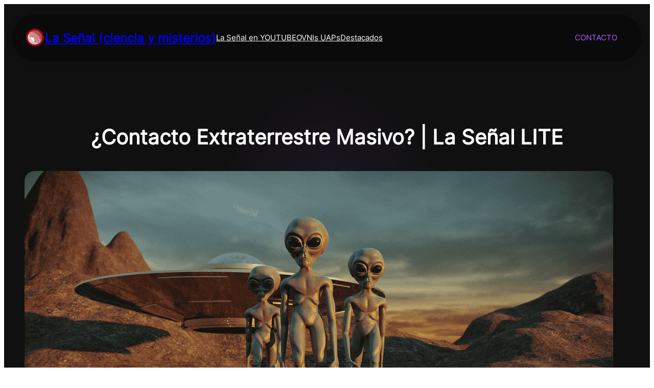

--- FILE ---
content_type: text/html; charset=UTF-8
request_url: https://cienciaymisterios.com/contacto-extraterrestre-masivo-la-senal-lite/
body_size: 24233
content:
<!DOCTYPE html>
<html dir="ltr" lang="es-AR" prefix="og: https://ogp.me/ns#">
<head>
	<meta charset="UTF-8" />
	<meta name="viewport" content="width=device-width, initial-scale=1" />
	<style>img:is([sizes="auto" i], [sizes^="auto," i]) { contain-intrinsic-size: 3000px 1500px }</style>
	
		<!-- All in One SEO 4.8.9 - aioseo.com -->
		<title>¿Contacto Extraterrestre Masivo? | La Señal LITE - La Señal (ciencia y misterios)</title>
	<meta name="description" content="Supongamos que son o extraterrestres, o ultraterrestres, o incluso viajeros del tiempo… la pregunta que saltaba como un faro es sencilla pero profunda: por qué no hemos tenido algún tipo de contacto masivo. El domingo 16 de Abril estrenamos una emisión de La Señal LITE en la que hablamos de 4 hipótesis de llegada de los OVNIs y sus tripulantes. Supongamos que son o extraterrestres, o ultraterrestres, o incluso viajeros del tiempo… la pregunta que saltaba como un faro es sencilla pero profunda: por qué no hemos tenido" />
	<meta name="robots" content="max-image-preview:large" />
	<meta name="author" content="Fernando Silva Hildebrandt"/>
	<link rel="canonical" href="https://cienciaymisterios.com/contacto-extraterrestre-masivo-la-senal-lite/" />
	<meta name="generator" content="All in One SEO (AIOSEO) 4.8.9" />
		<meta property="og:locale" content="es_ES" />
		<meta property="og:site_name" content="La Señal (ciencia y misterios) - Sitio oficial de La Señal, canal en YouTube sobre ciencia y misterios" />
		<meta property="og:type" content="article" />
		<meta property="og:title" content="¿Contacto Extraterrestre Masivo? | La Señal LITE - La Señal (ciencia y misterios)" />
		<meta property="og:description" content="El domingo 16 de Abril estrenamos una emisión de La Señal LITE en la que hablamos de 4 hipótesis de llegada de los OVNIs y sus tripulantes. Supongamos que son o extraterrestres, o ultraterrestres, o incluso viajeros del tiempo… la pregunta que saltaba como un faro es sencilla pero profunda: por qué no hemos tenido" />
		<meta property="og:url" content="https://cienciaymisterios.com/contacto-extraterrestre-masivo-la-senal-lite/" />
		<meta property="og:image" content="https://cienciaymisterios.com/wp-content/uploads/2023/04/vlcsnap-2023-03-23-19h12m31s938-transformed.png" />
		<meta property="og:image:secure_url" content="https://cienciaymisterios.com/wp-content/uploads/2023/04/vlcsnap-2023-03-23-19h12m31s938-transformed.png" />
		<meta property="og:image:width" content="1152" />
		<meta property="og:image:height" content="648" />
		<meta property="article:published_time" content="2023-04-24T15:17:20+00:00" />
		<meta property="article:modified_time" content="2023-04-24T16:06:15+00:00" />
		<meta property="article:author" content="https://www.facebook.com/fernando.silvahildebrandt/" />
		<meta name="twitter:card" content="summary" />
		<meta name="twitter:site" content="@epicero" />
		<meta name="twitter:title" content="¿Contacto Extraterrestre Masivo? | La Señal LITE" />
		<meta name="twitter:description" content="El domingo 16 de Abril estrenamos una emisión de La Señal LITE en la que hablamos de 4 hipótesis de llegada de los OVNIs y sus tripulantes. Supongamos que son o extraterrestres, o ultraterrestres, o incluso viajeros del tiempo… la pregunta que saltaba como un faro es sencilla pero profunda: por qué no hemos tenido" />
		<meta name="twitter:creator" content="@epicero" />
		<meta name="twitter:image" content="https://cienciaymisterios.com/wp-content/uploads/2023/04/vlcsnap-2023-03-23-19h12m31s938-transformed.png" />
		<script type="application/ld+json" class="aioseo-schema">
			{"@context":"https:\/\/schema.org","@graph":[{"@type":"BlogPosting","@id":"https:\/\/cienciaymisterios.com\/contacto-extraterrestre-masivo-la-senal-lite\/#blogposting","name":"\u00bfContacto Extraterrestre Masivo? | La Se\u00f1al LITE - La Se\u00f1al (ciencia y misterios)","headline":"\u00bfContacto Extraterrestre Masivo? | La Se\u00f1al LITE","author":{"@id":"https:\/\/cienciaymisterios.com\/author\/fernando-silva-hildebrandt\/#author"},"publisher":{"@id":"https:\/\/cienciaymisterios.com\/#person"},"image":{"@type":"ImageObject","url":"https:\/\/cienciaymisterios.com\/wp-content\/uploads\/2023\/04\/vlcsnap-2023-03-23-19h12m31s938-transformed.png","width":1152,"height":648,"caption":"Contacto extraterrestre"},"datePublished":"2023-04-24T15:17:20+00:00","dateModified":"2023-04-24T16:06:15+00:00","inLanguage":"es-AR","commentCount":2,"mainEntityOfPage":{"@id":"https:\/\/cienciaymisterios.com\/contacto-extraterrestre-masivo-la-senal-lite\/#webpage"},"isPartOf":{"@id":"https:\/\/cienciaymisterios.com\/contacto-extraterrestre-masivo-la-senal-lite\/#webpage"},"articleSection":"Ciencia de Frontera, Destacados, La Se\u00f1al en YouTube, La Se\u00f1al LITE, OVNIs UAPs, Conciencia y OVNIs, contacto extraterrestre, extraterrestres, fernando silva hildebrandt, la se\u00f1al, la se\u00f1al ciencia y misterios, ovnis, videos de ovnis"},{"@type":"BreadcrumbList","@id":"https:\/\/cienciaymisterios.com\/contacto-extraterrestre-masivo-la-senal-lite\/#breadcrumblist","itemListElement":[{"@type":"ListItem","@id":"https:\/\/cienciaymisterios.com#listItem","position":1,"name":"Home","item":"https:\/\/cienciaymisterios.com","nextItem":{"@type":"ListItem","@id":"https:\/\/cienciaymisterios.com\/category\/destacados\/#listItem","name":"Destacados"}},{"@type":"ListItem","@id":"https:\/\/cienciaymisterios.com\/category\/destacados\/#listItem","position":2,"name":"Destacados","item":"https:\/\/cienciaymisterios.com\/category\/destacados\/","nextItem":{"@type":"ListItem","@id":"https:\/\/cienciaymisterios.com\/contacto-extraterrestre-masivo-la-senal-lite\/#listItem","name":"\u00bfContacto Extraterrestre Masivo? | La Se\u00f1al LITE"},"previousItem":{"@type":"ListItem","@id":"https:\/\/cienciaymisterios.com#listItem","name":"Home"}},{"@type":"ListItem","@id":"https:\/\/cienciaymisterios.com\/contacto-extraterrestre-masivo-la-senal-lite\/#listItem","position":3,"name":"\u00bfContacto Extraterrestre Masivo? | La Se\u00f1al LITE","previousItem":{"@type":"ListItem","@id":"https:\/\/cienciaymisterios.com\/category\/destacados\/#listItem","name":"Destacados"}}]},{"@type":"Person","@id":"https:\/\/cienciaymisterios.com\/#person","name":"Fernando Silva Hildebrandt","image":{"@type":"ImageObject","@id":"https:\/\/cienciaymisterios.com\/contacto-extraterrestre-masivo-la-senal-lite\/#personImage","url":"https:\/\/secure.gravatar.com\/avatar\/b23d4a1a095a8afd700440b5b52421f67093ced78b9af18ebab31acaed52b48b?s=96&d=mm&r=g","width":96,"height":96,"caption":"Fernando Silva Hildebrandt"},"sameAs":["https:\/\/www.facebook.com\/fernando.silvahildebrandt\/","https:\/\/twitter.com\/epicero"]},{"@type":"Person","@id":"https:\/\/cienciaymisterios.com\/author\/fernando-silva-hildebrandt\/#author","url":"https:\/\/cienciaymisterios.com\/author\/fernando-silva-hildebrandt\/","name":"Fernando Silva Hildebrandt","image":{"@type":"ImageObject","@id":"https:\/\/cienciaymisterios.com\/contacto-extraterrestre-masivo-la-senal-lite\/#authorImage","url":"https:\/\/secure.gravatar.com\/avatar\/b23d4a1a095a8afd700440b5b52421f67093ced78b9af18ebab31acaed52b48b?s=96&d=mm&r=g","width":96,"height":96,"caption":"Fernando Silva Hildebrandt"},"sameAs":["https:\/\/www.facebook.com\/fernando.silvahildebrandt\/","https:\/\/twitter.com\/epicero"]},{"@type":"WebPage","@id":"https:\/\/cienciaymisterios.com\/contacto-extraterrestre-masivo-la-senal-lite\/#webpage","url":"https:\/\/cienciaymisterios.com\/contacto-extraterrestre-masivo-la-senal-lite\/","name":"\u00bfContacto Extraterrestre Masivo? | La Se\u00f1al LITE - La Se\u00f1al (ciencia y misterios)","description":"Supongamos que son o extraterrestres, o ultraterrestres, o incluso viajeros del tiempo\u2026 la pregunta que saltaba como un faro es sencilla pero profunda: por qu\u00e9 no hemos tenido alg\u00fan tipo de contacto masivo. El domingo 16 de Abril estrenamos una emisi\u00f3n de La Se\u00f1al LITE en la que hablamos de 4 hip\u00f3tesis de llegada de los OVNIs y sus tripulantes. Supongamos que son o extraterrestres, o ultraterrestres, o incluso viajeros del tiempo\u2026 la pregunta que saltaba como un faro es sencilla pero profunda: por qu\u00e9 no hemos tenido","inLanguage":"es-AR","isPartOf":{"@id":"https:\/\/cienciaymisterios.com\/#website"},"breadcrumb":{"@id":"https:\/\/cienciaymisterios.com\/contacto-extraterrestre-masivo-la-senal-lite\/#breadcrumblist"},"author":{"@id":"https:\/\/cienciaymisterios.com\/author\/fernando-silva-hildebrandt\/#author"},"creator":{"@id":"https:\/\/cienciaymisterios.com\/author\/fernando-silva-hildebrandt\/#author"},"image":{"@type":"ImageObject","url":"https:\/\/cienciaymisterios.com\/wp-content\/uploads\/2023\/04\/vlcsnap-2023-03-23-19h12m31s938-transformed.png","@id":"https:\/\/cienciaymisterios.com\/contacto-extraterrestre-masivo-la-senal-lite\/#mainImage","width":1152,"height":648,"caption":"Contacto extraterrestre"},"primaryImageOfPage":{"@id":"https:\/\/cienciaymisterios.com\/contacto-extraterrestre-masivo-la-senal-lite\/#mainImage"},"datePublished":"2023-04-24T15:17:20+00:00","dateModified":"2023-04-24T16:06:15+00:00"},{"@type":"WebSite","@id":"https:\/\/cienciaymisterios.com\/#website","url":"https:\/\/cienciaymisterios.com\/","name":"La Se\u00f1al (ciencia y misterios)","description":"Sitio oficial de La Se\u00f1al, canal en YouTube sobre ciencia y misterios","inLanguage":"es-AR","publisher":{"@id":"https:\/\/cienciaymisterios.com\/#person"}}]}
		</script>
		<!-- All in One SEO -->


<link rel="alternate" type="application/rss+xml" title="La Señal (ciencia y misterios) &raquo; Feed" href="https://cienciaymisterios.com/feed/" />
<link rel="alternate" type="application/rss+xml" title="La Señal (ciencia y misterios) &raquo; RSS de los comentarios" href="https://cienciaymisterios.com/comments/feed/" />
<link rel="alternate" type="application/rss+xml" title="La Señal (ciencia y misterios) &raquo; ¿Contacto Extraterrestre Masivo? | La Señal LITE RSS de los comentarios" href="https://cienciaymisterios.com/contacto-extraterrestre-masivo-la-senal-lite/feed/" />
		<!-- This site uses the Google Analytics by MonsterInsights plugin v9.9.0 - Using Analytics tracking - https://www.monsterinsights.com/ -->
		<!-- Note: MonsterInsights is not currently configured on this site. The site owner needs to authenticate with Google Analytics in the MonsterInsights settings panel. -->
					<!-- No tracking code set -->
				<!-- / Google Analytics by MonsterInsights -->
		<script>
window._wpemojiSettings = {"baseUrl":"https:\/\/s.w.org\/images\/core\/emoji\/16.0.1\/72x72\/","ext":".png","svgUrl":"https:\/\/s.w.org\/images\/core\/emoji\/16.0.1\/svg\/","svgExt":".svg","source":{"concatemoji":"https:\/\/cienciaymisterios.com\/wp-includes\/js\/wp-emoji-release.min.js?ver=6.8.3"}};
/*! This file is auto-generated */
!function(s,n){var o,i,e;function c(e){try{var t={supportTests:e,timestamp:(new Date).valueOf()};sessionStorage.setItem(o,JSON.stringify(t))}catch(e){}}function p(e,t,n){e.clearRect(0,0,e.canvas.width,e.canvas.height),e.fillText(t,0,0);var t=new Uint32Array(e.getImageData(0,0,e.canvas.width,e.canvas.height).data),a=(e.clearRect(0,0,e.canvas.width,e.canvas.height),e.fillText(n,0,0),new Uint32Array(e.getImageData(0,0,e.canvas.width,e.canvas.height).data));return t.every(function(e,t){return e===a[t]})}function u(e,t){e.clearRect(0,0,e.canvas.width,e.canvas.height),e.fillText(t,0,0);for(var n=e.getImageData(16,16,1,1),a=0;a<n.data.length;a++)if(0!==n.data[a])return!1;return!0}function f(e,t,n,a){switch(t){case"flag":return n(e,"\ud83c\udff3\ufe0f\u200d\u26a7\ufe0f","\ud83c\udff3\ufe0f\u200b\u26a7\ufe0f")?!1:!n(e,"\ud83c\udde8\ud83c\uddf6","\ud83c\udde8\u200b\ud83c\uddf6")&&!n(e,"\ud83c\udff4\udb40\udc67\udb40\udc62\udb40\udc65\udb40\udc6e\udb40\udc67\udb40\udc7f","\ud83c\udff4\u200b\udb40\udc67\u200b\udb40\udc62\u200b\udb40\udc65\u200b\udb40\udc6e\u200b\udb40\udc67\u200b\udb40\udc7f");case"emoji":return!a(e,"\ud83e\udedf")}return!1}function g(e,t,n,a){var r="undefined"!=typeof WorkerGlobalScope&&self instanceof WorkerGlobalScope?new OffscreenCanvas(300,150):s.createElement("canvas"),o=r.getContext("2d",{willReadFrequently:!0}),i=(o.textBaseline="top",o.font="600 32px Arial",{});return e.forEach(function(e){i[e]=t(o,e,n,a)}),i}function t(e){var t=s.createElement("script");t.src=e,t.defer=!0,s.head.appendChild(t)}"undefined"!=typeof Promise&&(o="wpEmojiSettingsSupports",i=["flag","emoji"],n.supports={everything:!0,everythingExceptFlag:!0},e=new Promise(function(e){s.addEventListener("DOMContentLoaded",e,{once:!0})}),new Promise(function(t){var n=function(){try{var e=JSON.parse(sessionStorage.getItem(o));if("object"==typeof e&&"number"==typeof e.timestamp&&(new Date).valueOf()<e.timestamp+604800&&"object"==typeof e.supportTests)return e.supportTests}catch(e){}return null}();if(!n){if("undefined"!=typeof Worker&&"undefined"!=typeof OffscreenCanvas&&"undefined"!=typeof URL&&URL.createObjectURL&&"undefined"!=typeof Blob)try{var e="postMessage("+g.toString()+"("+[JSON.stringify(i),f.toString(),p.toString(),u.toString()].join(",")+"));",a=new Blob([e],{type:"text/javascript"}),r=new Worker(URL.createObjectURL(a),{name:"wpTestEmojiSupports"});return void(r.onmessage=function(e){c(n=e.data),r.terminate(),t(n)})}catch(e){}c(n=g(i,f,p,u))}t(n)}).then(function(e){for(var t in e)n.supports[t]=e[t],n.supports.everything=n.supports.everything&&n.supports[t],"flag"!==t&&(n.supports.everythingExceptFlag=n.supports.everythingExceptFlag&&n.supports[t]);n.supports.everythingExceptFlag=n.supports.everythingExceptFlag&&!n.supports.flag,n.DOMReady=!1,n.readyCallback=function(){n.DOMReady=!0}}).then(function(){return e}).then(function(){var e;n.supports.everything||(n.readyCallback(),(e=n.source||{}).concatemoji?t(e.concatemoji):e.wpemoji&&e.twemoji&&(t(e.twemoji),t(e.wpemoji)))}))}((window,document),window._wpemojiSettings);
</script>
<style id='wp-block-site-logo-inline-css'>
.wp-block-site-logo{box-sizing:border-box;line-height:0}.wp-block-site-logo a{display:inline-block;line-height:0}.wp-block-site-logo.is-default-size img{height:auto;width:120px}.wp-block-site-logo img{height:auto;max-width:100%}.wp-block-site-logo a,.wp-block-site-logo img{border-radius:inherit}.wp-block-site-logo.aligncenter{margin-left:auto;margin-right:auto;text-align:center}:root :where(.wp-block-site-logo.is-style-rounded){border-radius:9999px}
</style>
<style id='wp-block-site-title-inline-css'>
.wp-block-site-title{box-sizing:border-box}.wp-block-site-title :where(a){color:inherit;font-family:inherit;font-size:inherit;font-style:inherit;font-weight:inherit;letter-spacing:inherit;line-height:inherit;text-decoration:inherit}
</style>
<style id='wp-block-group-inline-css'>
.wp-block-group{box-sizing:border-box}:where(.wp-block-group.wp-block-group-is-layout-constrained){position:relative}
</style>
<style id='wp-block-group-theme-inline-css'>
:where(.wp-block-group.has-background){padding:1.25em 2.375em}
</style>
<style id='wp-block-navigation-link-inline-css'>
.wp-block-navigation .wp-block-navigation-item__label{overflow-wrap:break-word}.wp-block-navigation .wp-block-navigation-item__description{display:none}.link-ui-tools{border-top:1px solid #f0f0f0;padding:8px}.link-ui-block-inserter{padding-top:8px}.link-ui-block-inserter__back{margin-left:8px;text-transform:uppercase}
</style>
<link rel='stylesheet' id='wp-block-navigation-css' href='https://cienciaymisterios.com/wp-includes/blocks/navigation/style.min.css?ver=6.8.3' media='all' />
<style id='wp-block-button-inline-css'>
.wp-block-button__link{align-content:center;box-sizing:border-box;cursor:pointer;display:inline-block;height:100%;text-align:center;word-break:break-word}.wp-block-button__link.aligncenter{text-align:center}.wp-block-button__link.alignright{text-align:right}:where(.wp-block-button__link){border-radius:9999px;box-shadow:none;padding:calc(.667em + 2px) calc(1.333em + 2px);text-decoration:none}.wp-block-button[style*=text-decoration] .wp-block-button__link{text-decoration:inherit}.wp-block-buttons>.wp-block-button.has-custom-width{max-width:none}.wp-block-buttons>.wp-block-button.has-custom-width .wp-block-button__link{width:100%}.wp-block-buttons>.wp-block-button.has-custom-font-size .wp-block-button__link{font-size:inherit}.wp-block-buttons>.wp-block-button.wp-block-button__width-25{width:calc(25% - var(--wp--style--block-gap, .5em)*.75)}.wp-block-buttons>.wp-block-button.wp-block-button__width-50{width:calc(50% - var(--wp--style--block-gap, .5em)*.5)}.wp-block-buttons>.wp-block-button.wp-block-button__width-75{width:calc(75% - var(--wp--style--block-gap, .5em)*.25)}.wp-block-buttons>.wp-block-button.wp-block-button__width-100{flex-basis:100%;width:100%}.wp-block-buttons.is-vertical>.wp-block-button.wp-block-button__width-25{width:25%}.wp-block-buttons.is-vertical>.wp-block-button.wp-block-button__width-50{width:50%}.wp-block-buttons.is-vertical>.wp-block-button.wp-block-button__width-75{width:75%}.wp-block-button.is-style-squared,.wp-block-button__link.wp-block-button.is-style-squared{border-radius:0}.wp-block-button.no-border-radius,.wp-block-button__link.no-border-radius{border-radius:0!important}:root :where(.wp-block-button .wp-block-button__link.is-style-outline),:root :where(.wp-block-button.is-style-outline>.wp-block-button__link){border:2px solid;padding:.667em 1.333em}:root :where(.wp-block-button .wp-block-button__link.is-style-outline:not(.has-text-color)),:root :where(.wp-block-button.is-style-outline>.wp-block-button__link:not(.has-text-color)){color:currentColor}:root :where(.wp-block-button .wp-block-button__link.is-style-outline:not(.has-background)),:root :where(.wp-block-button.is-style-outline>.wp-block-button__link:not(.has-background)){background-color:initial;background-image:none}
</style>
<style id='wp-block-buttons-inline-css'>
.wp-block-buttons{box-sizing:border-box}.wp-block-buttons.is-vertical{flex-direction:column}.wp-block-buttons.is-vertical>.wp-block-button:last-child{margin-bottom:0}.wp-block-buttons>.wp-block-button{display:inline-block;margin:0}.wp-block-buttons.is-content-justification-left{justify-content:flex-start}.wp-block-buttons.is-content-justification-left.is-vertical{align-items:flex-start}.wp-block-buttons.is-content-justification-center{justify-content:center}.wp-block-buttons.is-content-justification-center.is-vertical{align-items:center}.wp-block-buttons.is-content-justification-right{justify-content:flex-end}.wp-block-buttons.is-content-justification-right.is-vertical{align-items:flex-end}.wp-block-buttons.is-content-justification-space-between{justify-content:space-between}.wp-block-buttons.aligncenter{text-align:center}.wp-block-buttons:not(.is-content-justification-space-between,.is-content-justification-right,.is-content-justification-left,.is-content-justification-center) .wp-block-button.aligncenter{margin-left:auto;margin-right:auto;width:100%}.wp-block-buttons[style*=text-decoration] .wp-block-button,.wp-block-buttons[style*=text-decoration] .wp-block-button__link{text-decoration:inherit}.wp-block-buttons.has-custom-font-size .wp-block-button__link{font-size:inherit}.wp-block-buttons .wp-block-button__link{width:100%}.wp-block-button.aligncenter{text-align:center}
</style>
<style id='wp-block-template-part-theme-inline-css'>
:root :where(.wp-block-template-part.has-background){margin-bottom:0;margin-top:0;padding:1.25em 2.375em}
</style>
<style id='wp-block-post-title-inline-css'>
.wp-block-post-title{box-sizing:border-box;word-break:break-word}.wp-block-post-title :where(a){display:inline-block;font-family:inherit;font-size:inherit;font-style:inherit;font-weight:inherit;letter-spacing:inherit;line-height:inherit;text-decoration:inherit}
</style>
<style id='wp-block-post-featured-image-inline-css'>
.wp-block-post-featured-image{margin-left:0;margin-right:0}.wp-block-post-featured-image a{display:block;height:100%}.wp-block-post-featured-image :where(img){box-sizing:border-box;height:auto;max-width:100%;vertical-align:bottom;width:100%}.wp-block-post-featured-image.alignfull img,.wp-block-post-featured-image.alignwide img{width:100%}.wp-block-post-featured-image .wp-block-post-featured-image__overlay.has-background-dim{background-color:#000;inset:0;position:absolute}.wp-block-post-featured-image{position:relative}.wp-block-post-featured-image .wp-block-post-featured-image__overlay.has-background-gradient{background-color:initial}.wp-block-post-featured-image .wp-block-post-featured-image__overlay.has-background-dim-0{opacity:0}.wp-block-post-featured-image .wp-block-post-featured-image__overlay.has-background-dim-10{opacity:.1}.wp-block-post-featured-image .wp-block-post-featured-image__overlay.has-background-dim-20{opacity:.2}.wp-block-post-featured-image .wp-block-post-featured-image__overlay.has-background-dim-30{opacity:.3}.wp-block-post-featured-image .wp-block-post-featured-image__overlay.has-background-dim-40{opacity:.4}.wp-block-post-featured-image .wp-block-post-featured-image__overlay.has-background-dim-50{opacity:.5}.wp-block-post-featured-image .wp-block-post-featured-image__overlay.has-background-dim-60{opacity:.6}.wp-block-post-featured-image .wp-block-post-featured-image__overlay.has-background-dim-70{opacity:.7}.wp-block-post-featured-image .wp-block-post-featured-image__overlay.has-background-dim-80{opacity:.8}.wp-block-post-featured-image .wp-block-post-featured-image__overlay.has-background-dim-90{opacity:.9}.wp-block-post-featured-image .wp-block-post-featured-image__overlay.has-background-dim-100{opacity:1}.wp-block-post-featured-image:where(.alignleft,.alignright){width:100%}
</style>
<style id='wp-block-post-author-name-inline-css'>
.wp-block-post-author-name{box-sizing:border-box}
</style>
<style id='wp-block-post-date-inline-css'>
.wp-block-post-date{box-sizing:border-box}
</style>
<style id='wp-block-paragraph-inline-css'>
.is-small-text{font-size:.875em}.is-regular-text{font-size:1em}.is-large-text{font-size:2.25em}.is-larger-text{font-size:3em}.has-drop-cap:not(:focus):first-letter{float:left;font-size:8.4em;font-style:normal;font-weight:100;line-height:.68;margin:.05em .1em 0 0;text-transform:uppercase}body.rtl .has-drop-cap:not(:focus):first-letter{float:none;margin-left:.1em}p.has-drop-cap.has-background{overflow:hidden}:root :where(p.has-background){padding:1.25em 2.375em}:where(p.has-text-color:not(.has-link-color)) a{color:inherit}p.has-text-align-left[style*="writing-mode:vertical-lr"],p.has-text-align-right[style*="writing-mode:vertical-rl"]{rotate:180deg}
</style>
<style id='wp-block-embed-inline-css'>
.wp-block-embed.alignleft,.wp-block-embed.alignright,.wp-block[data-align=left]>[data-type="core/embed"],.wp-block[data-align=right]>[data-type="core/embed"]{max-width:360px;width:100%}.wp-block-embed.alignleft .wp-block-embed__wrapper,.wp-block-embed.alignright .wp-block-embed__wrapper,.wp-block[data-align=left]>[data-type="core/embed"] .wp-block-embed__wrapper,.wp-block[data-align=right]>[data-type="core/embed"] .wp-block-embed__wrapper{min-width:280px}.wp-block-cover .wp-block-embed{min-height:240px;min-width:320px}.wp-block-embed{overflow-wrap:break-word}.wp-block-embed :where(figcaption){margin-bottom:1em;margin-top:.5em}.wp-block-embed iframe{max-width:100%}.wp-block-embed__wrapper{position:relative}.wp-embed-responsive .wp-has-aspect-ratio .wp-block-embed__wrapper:before{content:"";display:block;padding-top:50%}.wp-embed-responsive .wp-has-aspect-ratio iframe{bottom:0;height:100%;left:0;position:absolute;right:0;top:0;width:100%}.wp-embed-responsive .wp-embed-aspect-21-9 .wp-block-embed__wrapper:before{padding-top:42.85%}.wp-embed-responsive .wp-embed-aspect-18-9 .wp-block-embed__wrapper:before{padding-top:50%}.wp-embed-responsive .wp-embed-aspect-16-9 .wp-block-embed__wrapper:before{padding-top:56.25%}.wp-embed-responsive .wp-embed-aspect-4-3 .wp-block-embed__wrapper:before{padding-top:75%}.wp-embed-responsive .wp-embed-aspect-1-1 .wp-block-embed__wrapper:before{padding-top:100%}.wp-embed-responsive .wp-embed-aspect-9-16 .wp-block-embed__wrapper:before{padding-top:177.77%}.wp-embed-responsive .wp-embed-aspect-1-2 .wp-block-embed__wrapper:before{padding-top:200%}
</style>
<style id='wp-block-embed-theme-inline-css'>
.wp-block-embed :where(figcaption){color:#555;font-size:13px;text-align:center}.is-dark-theme .wp-block-embed :where(figcaption){color:#ffffffa6}.wp-block-embed{margin:0 0 1em}
</style>
<style id='wp-block-post-content-inline-css'>
.wp-block-post-content{display:flow-root}
</style>
<style id='wp-block-avatar-inline-css'>
.wp-block-avatar{line-height:0}.wp-block-avatar,.wp-block-avatar img{box-sizing:border-box}.wp-block-avatar.aligncenter{text-align:center}
</style>
<style id='wp-block-comment-author-name-inline-css'>
.wp-block-comment-author-name{box-sizing:border-box}
</style>
<style id='wp-block-comment-date-inline-css'>
.wp-block-comment-date{box-sizing:border-box}
</style>
<style id='wp-block-comment-edit-link-inline-css'>
.wp-block-comment-edit-link{box-sizing:border-box}
</style>
<style id='wp-block-comment-content-inline-css'>
.comment-awaiting-moderation{display:block;font-size:.875em;line-height:1.5}.wp-block-comment-content{box-sizing:border-box}
</style>
<style id='wp-block-comment-reply-link-inline-css'>
.wp-block-comment-reply-link{box-sizing:border-box}
</style>
<style id='wp-block-columns-inline-css'>
.wp-block-columns{align-items:normal!important;box-sizing:border-box;display:flex;flex-wrap:wrap!important}@media (min-width:782px){.wp-block-columns{flex-wrap:nowrap!important}}.wp-block-columns.are-vertically-aligned-top{align-items:flex-start}.wp-block-columns.are-vertically-aligned-center{align-items:center}.wp-block-columns.are-vertically-aligned-bottom{align-items:flex-end}@media (max-width:781px){.wp-block-columns:not(.is-not-stacked-on-mobile)>.wp-block-column{flex-basis:100%!important}}@media (min-width:782px){.wp-block-columns:not(.is-not-stacked-on-mobile)>.wp-block-column{flex-basis:0;flex-grow:1}.wp-block-columns:not(.is-not-stacked-on-mobile)>.wp-block-column[style*=flex-basis]{flex-grow:0}}.wp-block-columns.is-not-stacked-on-mobile{flex-wrap:nowrap!important}.wp-block-columns.is-not-stacked-on-mobile>.wp-block-column{flex-basis:0;flex-grow:1}.wp-block-columns.is-not-stacked-on-mobile>.wp-block-column[style*=flex-basis]{flex-grow:0}:where(.wp-block-columns){margin-bottom:1.75em}:where(.wp-block-columns.has-background){padding:1.25em 2.375em}.wp-block-column{flex-grow:1;min-width:0;overflow-wrap:break-word;word-break:break-word}.wp-block-column.is-vertically-aligned-top{align-self:flex-start}.wp-block-column.is-vertically-aligned-center{align-self:center}.wp-block-column.is-vertically-aligned-bottom{align-self:flex-end}.wp-block-column.is-vertically-aligned-stretch{align-self:stretch}.wp-block-column.is-vertically-aligned-bottom,.wp-block-column.is-vertically-aligned-center,.wp-block-column.is-vertically-aligned-top{width:100%}
</style>
<style id='wp-block-comment-template-inline-css'>
.wp-block-comment-template{box-sizing:border-box;list-style:none;margin-bottom:0;max-width:100%;padding:0}.wp-block-comment-template li{clear:both}.wp-block-comment-template ol{list-style:none;margin-bottom:0;max-width:100%;padding-left:2rem}.wp-block-comment-template.alignleft{float:left}.wp-block-comment-template.aligncenter{margin-left:auto;margin-right:auto;width:fit-content}.wp-block-comment-template.alignright{float:right}
</style>
<style id='wp-block-comments-pagination-inline-css'>
.wp-block-comments-pagination>.wp-block-comments-pagination-next,.wp-block-comments-pagination>.wp-block-comments-pagination-numbers,.wp-block-comments-pagination>.wp-block-comments-pagination-previous{font-size:inherit;margin-bottom:.5em;margin-right:.5em}.wp-block-comments-pagination>.wp-block-comments-pagination-next:last-child,.wp-block-comments-pagination>.wp-block-comments-pagination-numbers:last-child,.wp-block-comments-pagination>.wp-block-comments-pagination-previous:last-child{margin-right:0}.wp-block-comments-pagination .wp-block-comments-pagination-previous-arrow{display:inline-block;margin-right:1ch}.wp-block-comments-pagination .wp-block-comments-pagination-previous-arrow:not(.is-arrow-chevron){transform:scaleX(1)}.wp-block-comments-pagination .wp-block-comments-pagination-next-arrow{display:inline-block;margin-left:1ch}.wp-block-comments-pagination .wp-block-comments-pagination-next-arrow:not(.is-arrow-chevron){transform:scaleX(1)}.wp-block-comments-pagination.aligncenter{justify-content:center}
</style>
<style id='wp-block-post-comments-form-inline-css'>
:where(.wp-block-post-comments-form) input:not([type=submit]),:where(.wp-block-post-comments-form) textarea{border:1px solid #949494;font-family:inherit;font-size:1em}:where(.wp-block-post-comments-form) input:where(:not([type=submit]):not([type=checkbox])),:where(.wp-block-post-comments-form) textarea{padding:calc(.667em + 2px)}.wp-block-post-comments-form{box-sizing:border-box}.wp-block-post-comments-form[style*=font-weight] :where(.comment-reply-title){font-weight:inherit}.wp-block-post-comments-form[style*=font-family] :where(.comment-reply-title){font-family:inherit}.wp-block-post-comments-form[class*=-font-size] :where(.comment-reply-title),.wp-block-post-comments-form[style*=font-size] :where(.comment-reply-title){font-size:inherit}.wp-block-post-comments-form[style*=line-height] :where(.comment-reply-title){line-height:inherit}.wp-block-post-comments-form[style*=font-style] :where(.comment-reply-title){font-style:inherit}.wp-block-post-comments-form[style*=letter-spacing] :where(.comment-reply-title){letter-spacing:inherit}.wp-block-post-comments-form :where(input[type=submit]){box-shadow:none;cursor:pointer;display:inline-block;overflow-wrap:break-word;text-align:center}.wp-block-post-comments-form .comment-form input:not([type=submit]):not([type=checkbox]):not([type=hidden]),.wp-block-post-comments-form .comment-form textarea{box-sizing:border-box;display:block;width:100%}.wp-block-post-comments-form .comment-form-author label,.wp-block-post-comments-form .comment-form-email label,.wp-block-post-comments-form .comment-form-url label{display:block;margin-bottom:.25em}.wp-block-post-comments-form .comment-form-cookies-consent{display:flex;gap:.25em}.wp-block-post-comments-form .comment-form-cookies-consent #wp-comment-cookies-consent{margin-top:.35em}.wp-block-post-comments-form .comment-reply-title{margin-bottom:0}.wp-block-post-comments-form .comment-reply-title :where(small){font-size:var(--wp--preset--font-size--medium,smaller);margin-left:.5em}
</style>
<style id='wp-block-comments-inline-css'>
.wp-block-post-comments{box-sizing:border-box}.wp-block-post-comments .alignleft{float:left}.wp-block-post-comments .alignright{float:right}.wp-block-post-comments .navigation:after{clear:both;content:"";display:table}.wp-block-post-comments .commentlist{clear:both;list-style:none;margin:0;padding:0}.wp-block-post-comments .commentlist .comment{min-height:2.25em;padding-left:3.25em}.wp-block-post-comments .commentlist .comment p{font-size:1em;line-height:1.8;margin:1em 0}.wp-block-post-comments .commentlist .children{list-style:none;margin:0;padding:0}.wp-block-post-comments .comment-author{line-height:1.5}.wp-block-post-comments .comment-author .avatar{border-radius:1.5em;display:block;float:left;height:2.5em;margin-right:.75em;margin-top:.5em;width:2.5em}.wp-block-post-comments .comment-author cite{font-style:normal}.wp-block-post-comments .comment-meta{font-size:.875em;line-height:1.5}.wp-block-post-comments .comment-meta b{font-weight:400}.wp-block-post-comments .comment-meta .comment-awaiting-moderation{display:block;margin-bottom:1em;margin-top:1em}.wp-block-post-comments .comment-body .commentmetadata{font-size:.875em}.wp-block-post-comments .comment-form-author label,.wp-block-post-comments .comment-form-comment label,.wp-block-post-comments .comment-form-email label,.wp-block-post-comments .comment-form-url label{display:block;margin-bottom:.25em}.wp-block-post-comments .comment-form input:not([type=submit]):not([type=checkbox]),.wp-block-post-comments .comment-form textarea{box-sizing:border-box;display:block;width:100%}.wp-block-post-comments .comment-form-cookies-consent{display:flex;gap:.25em}.wp-block-post-comments .comment-form-cookies-consent #wp-comment-cookies-consent{margin-top:.35em}.wp-block-post-comments .comment-reply-title{margin-bottom:0}.wp-block-post-comments .comment-reply-title :where(small){font-size:var(--wp--preset--font-size--medium,smaller);margin-left:.5em}.wp-block-post-comments .reply{font-size:.875em;margin-bottom:1.4em}.wp-block-post-comments input:not([type=submit]),.wp-block-post-comments textarea{border:1px solid #949494;font-family:inherit;font-size:1em}.wp-block-post-comments input:not([type=submit]):not([type=checkbox]),.wp-block-post-comments textarea{padding:calc(.667em + 2px)}:where(.wp-block-post-comments input[type=submit]){border:none}.wp-block-comments{box-sizing:border-box}
</style>
<link rel='stylesheet' id='wp-block-image-css' href='https://cienciaymisterios.com/wp-includes/blocks/image/style.min.css?ver=6.8.3' media='all' />
<style id='wp-block-image-theme-inline-css'>
:root :where(.wp-block-image figcaption){color:#555;font-size:13px;text-align:center}.is-dark-theme :root :where(.wp-block-image figcaption){color:#ffffffa6}.wp-block-image{margin:0 0 1em}
</style>
<link rel='stylesheet' id='wp-block-social-links-css' href='https://cienciaymisterios.com/wp-includes/blocks/social-links/style.min.css?ver=6.8.3' media='all' />
<style id='wp-block-heading-inline-css'>
h1.has-background,h2.has-background,h3.has-background,h4.has-background,h5.has-background,h6.has-background{padding:1.25em 2.375em}h1.has-text-align-left[style*=writing-mode]:where([style*=vertical-lr]),h1.has-text-align-right[style*=writing-mode]:where([style*=vertical-rl]),h2.has-text-align-left[style*=writing-mode]:where([style*=vertical-lr]),h2.has-text-align-right[style*=writing-mode]:where([style*=vertical-rl]),h3.has-text-align-left[style*=writing-mode]:where([style*=vertical-lr]),h3.has-text-align-right[style*=writing-mode]:where([style*=vertical-rl]),h4.has-text-align-left[style*=writing-mode]:where([style*=vertical-lr]),h4.has-text-align-right[style*=writing-mode]:where([style*=vertical-rl]),h5.has-text-align-left[style*=writing-mode]:where([style*=vertical-lr]),h5.has-text-align-right[style*=writing-mode]:where([style*=vertical-rl]),h6.has-text-align-left[style*=writing-mode]:where([style*=vertical-lr]),h6.has-text-align-right[style*=writing-mode]:where([style*=vertical-rl]){rotate:180deg}
</style>
<style id='wp-block-list-inline-css'>
ol,ul{box-sizing:border-box}:root :where(.wp-block-list.has-background){padding:1.25em 2.375em}
</style>
<style id='wp-emoji-styles-inline-css'>

	img.wp-smiley, img.emoji {
		display: inline !important;
		border: none !important;
		box-shadow: none !important;
		height: 1em !important;
		width: 1em !important;
		margin: 0 0.07em !important;
		vertical-align: -0.1em !important;
		background: none !important;
		padding: 0 !important;
	}
</style>
<link rel='stylesheet' id='wp-block-library-css' href='https://cienciaymisterios.com/wp-includes/css/dist/block-library/common.min.css?ver=6.8.3' media='all' />
<link rel='stylesheet' id='saaslauncher-blocks-style-css' href='https://cienciaymisterios.com/wp-content/themes/saaslauncher/assets/css/blocks.css?ver=6.8.3' media='all' />
<style id='global-styles-inline-css'>
:root{--wp--preset--aspect-ratio--square: 1;--wp--preset--aspect-ratio--4-3: 4/3;--wp--preset--aspect-ratio--3-4: 3/4;--wp--preset--aspect-ratio--3-2: 3/2;--wp--preset--aspect-ratio--2-3: 2/3;--wp--preset--aspect-ratio--16-9: 16/9;--wp--preset--aspect-ratio--9-16: 9/16;--wp--preset--color--black: #000000;--wp--preset--color--cyan-bluish-gray: #abb8c3;--wp--preset--color--white: #ffffff;--wp--preset--color--pale-pink: #f78da7;--wp--preset--color--vivid-red: #cf2e2e;--wp--preset--color--luminous-vivid-orange: #ff6900;--wp--preset--color--luminous-vivid-amber: #fcb900;--wp--preset--color--light-green-cyan: #7bdcb5;--wp--preset--color--vivid-green-cyan: #00d084;--wp--preset--color--pale-cyan-blue: #8ed1fc;--wp--preset--color--vivid-cyan-blue: #0693e3;--wp--preset--color--vivid-purple: #9b51e0;--wp--preset--color--primary: #AC5BFF;--wp--preset--color--secondary: #6967FF;--wp--preset--color--primary-shade-one: #693A99;--wp--preset--color--primary-shade-2: #42255F;--wp--preset--color--secondary-shade-1: #504EBC;--wp--preset--color--secondary-shade-2: #3E3E7E;--wp--preset--color--light-color: #FFFFFE;--wp--preset--color--black-color: #101010;--wp--preset--color--dark-shade: #0A0A0A;--wp--preset--color--heading-color: #1E262A;--wp--preset--color--background: #FFFFFF;--wp--preset--color--background-alt: #19161C;--wp--preset--color--foreground: #6C6C6C;--wp--preset--color--foreground-alt: #C0C0C0;--wp--preset--color--meta-color: #C2C2C2;--wp--preset--color--border-color: #453E4D;--wp--preset--color--transparent: #ffffff00;--wp--preset--gradient--vivid-cyan-blue-to-vivid-purple: linear-gradient(135deg,rgba(6,147,227,1) 0%,rgb(155,81,224) 100%);--wp--preset--gradient--light-green-cyan-to-vivid-green-cyan: linear-gradient(135deg,rgb(122,220,180) 0%,rgb(0,208,130) 100%);--wp--preset--gradient--luminous-vivid-amber-to-luminous-vivid-orange: linear-gradient(135deg,rgba(252,185,0,1) 0%,rgba(255,105,0,1) 100%);--wp--preset--gradient--luminous-vivid-orange-to-vivid-red: linear-gradient(135deg,rgba(255,105,0,1) 0%,rgb(207,46,46) 100%);--wp--preset--gradient--very-light-gray-to-cyan-bluish-gray: linear-gradient(135deg,rgb(238,238,238) 0%,rgb(169,184,195) 100%);--wp--preset--gradient--cool-to-warm-spectrum: linear-gradient(135deg,rgb(74,234,220) 0%,rgb(151,120,209) 20%,rgb(207,42,186) 40%,rgb(238,44,130) 60%,rgb(251,105,98) 80%,rgb(254,248,76) 100%);--wp--preset--gradient--blush-light-purple: linear-gradient(135deg,rgb(255,206,236) 0%,rgb(152,150,240) 100%);--wp--preset--gradient--blush-bordeaux: linear-gradient(135deg,rgb(254,205,165) 0%,rgb(254,45,45) 50%,rgb(107,0,62) 100%);--wp--preset--gradient--luminous-dusk: linear-gradient(135deg,rgb(255,203,112) 0%,rgb(199,81,192) 50%,rgb(65,88,208) 100%);--wp--preset--gradient--pale-ocean: linear-gradient(135deg,rgb(255,245,203) 0%,rgb(182,227,212) 50%,rgb(51,167,181) 100%);--wp--preset--gradient--electric-grass: linear-gradient(135deg,rgb(202,248,128) 0%,rgb(113,206,126) 100%);--wp--preset--gradient--midnight: linear-gradient(135deg,rgb(2,3,129) 0%,rgb(40,116,252) 100%);--wp--preset--gradient--gradient-one: radial-gradient(25.38% 41.96% at 3.49% 45.05%, var(--wp--preset--color--primary) 0%, var(--wp--preset--color--primary-shade-one) 22%, var(--wp--preset--color--primary-shade-2) 44%, var(--wp--preset--color--dark-shade) 100%);--wp--preset--gradient--gradient-two: radial-gradient(33.6% 47.05% at 96.71% 45.31%, var(--wp--preset--color--primary) 0%, var(--wp--preset--color--primary-shade-one) 22%, var(--wp--preset--color--primary-shade-2) 44%, var(--wp--preset--color--dark-shade) 100%);--wp--preset--gradient--gradient-three: radial-gradient(27.06% 46.4% at 93.05% 9.59%, var(--wp--preset--color--primary) 0%, var(--wp--preset--color--primary-shade-one) 22%, var(--wp--preset--color--primary-shade-2) 44%, var(--wp--preset--color--dark-shade) 100%);--wp--preset--gradient--gradient-four: radial-gradient(39.83% 51.22% at 7.05% 13.98%, var(--wp--preset--color--primary) 0%, var(--wp--preset--color--primary-shade-one) 22%, var(--wp--preset--color--primary-shade-2) 44%, var(--wp--preset--color--dark-shade) 100%);--wp--preset--gradient--gradient-five: radial-gradient(34.34% 24.21% at 50% -11%, var(--wp--preset--color--primary) 0%, var(--wp--preset--color--primary-shade-one) 20%, var(--wp--preset--color--primary-shade-2) 22%, var(--wp--preset--color--black-color) 100%);--wp--preset--gradient--gradient-six: radial-gradient(35.79% 50.26% at 50% 95.15%, var(--wp--preset--color--primary) 0%, var(--wp--preset--color--primary-shade-one) 22%, var(--wp--preset--color--primary-shade-2) 44%, var(--wp--preset--color--dark-shade) 100%);--wp--preset--gradient--gradient-seven: radial-gradient(38.18% 60.36% at 6.37% 95.31%, var(--wp--preset--color--primary) 0%, var(--wp--preset--color--primary-shade-one) 22%, var(--wp--preset--color--primary-shade-2) 44%, var(--wp--preset--color--dark-shade) 100%);--wp--preset--gradient--gradient-eight: radial-gradient(37.77% 59.72% at 93.66% 90.51%, var(--wp--preset--color--primary) 0%, var(--wp--preset--color--primary-shade-one) 22%, var(--wp--preset--color--primary-shade-2) 44%, var(--wp--preset--color--dark-shade) 100%);--wp--preset--gradient--gradient-nine: radial-gradient(45.1% 63.32% at 50% 125%, var(--wp--preset--color--primary) 0%, var(--wp--preset--color--primary-shade-one) 22%, var(--wp--preset--color--primary-shade-2) 44%, var(--wp--preset--color--dark-shade) 100%);--wp--preset--gradient--gradient-ten: radial-gradient(38.18% 60.36% at 6.37% 95.31%, var(--wp--preset--color--secondary) 0%, var(--wp--preset--color--secondary-shade-1) 22%, var(--wp--preset--color--secondary-shade-2) 44%, var(--wp--preset--color--dark-shade) 100%);--wp--preset--gradient--gradient-eleven: radial-gradient(30.1% 47.59% at 95.55% 7.35%, var(--wp--preset--color--secondary) 0%, var(--wp--preset--color--secondary-shade-1) 22%, var(--wp--preset--color--secondary-shade-2) 44%, var(--wp--preset--color--dark-shade) 100%);--wp--preset--gradient--gradient-twelve: linear-gradient(90deg, var(--wp--preset--color--primary) 0%, var(--wp--preset--color--secondary) 100%);--wp--preset--gradient--gradient-thirteen: linear-gradient(90deg, var(--wp--preset--color--secondary) 0%, var(--wp--preset--color--primary) 100%);--wp--preset--gradient--gradient-fourteen: linear-gradient(180deg, rgba(0, 0, 0, 0) 0%, var(--wp--preset--color--dark-shade) 100%);--wp--preset--gradient--gradient-fifteen: linear-gradient(180deg, rgba(0, 0, 0, 0) 0%, var(--wp--preset--color--primary) 100%);--wp--preset--gradient--gradient-sixteen: radial-gradient(45.93% 45.93% at 71.16% -2.38%, var(--wp--preset--color--primary) 0%, rgba(255, 255, 255, 0.4) 100%);--wp--preset--gradient--gradient-seventeen: radial-gradient(64.28% 64.28% at 50% 81.63%, var(--wp--preset--color--secondary) 0%, var(--wp--preset--color--primary-shade-one) 100%);--wp--preset--gradient--gradient-eighteen: radial-gradient(45% 45% at 50% 89.1%, var(--wp--preset--color--secondary) 0%, var(--wp--preset--color--primary-shade-one) 100%);--wp--preset--gradient--gradient-nineteen: radial-gradient(64.28% 64.28% at 50% 81.63%, var(--wp--preset--color--primary) 0%, var(--wp--preset--color--secondary-shade-1) 100%);--wp--preset--gradient--gradient-twenty: radial-gradient(45% 45% at 50% 89.1%, var(--wp--preset--color--primary) 0%, var(--wp--preset--color--secondary-shade-1) 100%);--wp--preset--gradient--gradient-twentyone: radial-gradient(30.75% 44.49% at 0% 0%, var(--wp--preset--color--primary) 19%, var(--wp--preset--color--primary-shade-one) 41.83%, rgba(0,0,0,0) 100%), radial-gradient(35.43% 53.33% at 89.62% 84.85%, var(--wp--preset--color--primary) 0%, var(--wp--preset--color--primary-shade-one) 22%, var(--wp--preset--color--primary-shade-2) 44%, var(--wp--preset--color--dark-shade) 100%);--wp--preset--gradient--gradient-twentytwo: radial-gradient(25.82% 39.61% at 100% 0%, var(--wp--preset--color--primary) 19%, var(--wp--preset--color--primary-shade-one) 41.83%, rgba(0, 0, 0, 0) 100%), radial-gradient(41.2% 65.13% at 9.38% 87.14%, var(--wp--preset--color--primary) 0%, var(--wp--preset--color--primary-shade-one) 22%, var(--wp--preset--color--primary-shade-2) 44%, var(--wp--preset--color--dark-shade) 100%);--wp--preset--gradient--gradient-twentythree: radial-gradient(30.86% 47.99% at 105.55% 46.12%, var(--wp--preset--color--primary) 0, var(--wp--preset--color--primary-shade-one) 15%, rgba(0, 0, 0, 0) 100%) , radial-gradient(41.2% 65.13% at 9.38% 87.14%, var(--wp--preset--color--primary) 0%, var(--wp--preset--color--primary-shade-one) 22%, var(--wp--preset--color--primary-shade-2) 44%, var(--wp--preset--color--dark-shade) 100%);--wp--preset--gradient--gradient-twentyfour: radial-gradient(31.54% 48.32% at -4.42% 50%, var(--wp--preset--color--primary) 0%, var(--wp--preset--color--primary-shade-one) 15%, rgba(0, 0, 0, 0) 100%), radial-gradient(41.4% 65.45% at 86.92% 82.5%, var(--wp--preset--color--primary) 0%, var(--wp--preset--color--primary-shade-one) 22%, var(--wp--preset--color--primary-shade-2) 44%, var(--wp--preset--color--dark-shade) 100%);--wp--preset--gradient--center-gradient: radial-gradient(50% 50% at 50% 50%, var(--wp--preset--color--primary-shade-2) 0%, var(--wp--preset--color--black-color) 78%);--wp--preset--gradient--center-bottom-gradient: radial-gradient(35.48% 50.52% at 50% 105.04%, var(--wp--preset--color--primary-shade-2) 0%, var(--wp--preset--color--black-color) 100%);--wp--preset--gradient--center-top-gradient: radial-gradient(50% 50% at 50% 30%, var(--wp--preset--color--primary-shade-2) 0%, var(--wp--preset--color--black-color) 60%);--wp--preset--font-size--small: 14px;--wp--preset--font-size--medium: clamp(14px, 0.875rem + ((1vw - 3.2px) * 0.366), 20px);--wp--preset--font-size--large: clamp(18.959px, 1.185rem + ((1vw - 3.2px) * 0.673), 30px);--wp--preset--font-size--x-large: clamp(24.034px, 1.502rem + ((1vw - 3.2px) * 0.974), 40px);--wp--preset--font-size--x-small: 12px;--wp--preset--font-size--normal: clamp(14px, 0.875rem + ((1vw - 3.2px) * 0.122), 16px);--wp--preset--font-size--big: clamp(15.747px, 0.984rem + ((1vw - 3.2px) * 0.503), 24px);--wp--preset--font-size--xx-large: clamp(27.894px, 1.743rem + ((1vw - 3.2px) * 1.226), 48px);--wp--preset--font-size--xxx-large: clamp(33.419px, 2.089rem + ((1vw - 3.2px) * 1.621), 60px);--wp--preset--font-size--mega: clamp(35.2px, 2.2rem + ((1vw - 3.2px) * 1.756), 64px);--wp--preset--font-size--giga: clamp(36.954px, 2.31rem + ((1vw - 3.2px) * 1.893), 68px);--wp--preset--font-family--allura: "Allura", sans-serif;--wp--preset--font-family--faculty-glyphic: "Faculty Glyphic", sans-serif;--wp--preset--font-family--dm-serif-display: "DM Serif Display", sans-serif;--wp--preset--font-family--funnel-sans: "Funnel Sans", sans-serif;--wp--preset--font-family--manrope: "Manrope", sans-serif;--wp--preset--font-family--oswald: "Oswald", sans-serif;--wp--preset--font-family--outfit: "Outfit", sans-serif;--wp--preset--font-family--public-sans: "Public Sans", sans-serif;--wp--preset--font-family--quicksand: "Quicksand", sans-serif;--wp--preset--font-family--roboto: "Roboto", sans-serif;--wp--preset--font-family--syne: "Syne", sans-serif;--wp--preset--font-family--inter: "Inter", sans-serif;--wp--preset--spacing--20: 0.44rem;--wp--preset--spacing--30: 0.67rem;--wp--preset--spacing--40: 1rem;--wp--preset--spacing--50: 1.5rem;--wp--preset--spacing--60: 2.25rem;--wp--preset--spacing--70: 3.38rem;--wp--preset--spacing--80: 5.06rem;--wp--preset--shadow--natural: 6px 6px 9px rgba(0, 0, 0, 0.2);--wp--preset--shadow--deep: 12px 12px 50px rgba(0, 0, 0, 0.4);--wp--preset--shadow--sharp: 6px 6px 0px rgba(0, 0, 0, 0.2);--wp--preset--shadow--outlined: 6px 6px 0px -3px rgba(255, 255, 255, 1), 6px 6px rgba(0, 0, 0, 1);--wp--preset--shadow--crisp: 6px 6px 0px rgba(0, 0, 0, 1);--wp--custom--typography--line-height--tiny: 1.15;--wp--custom--typography--line-height--small: 1.2;--wp--custom--typography--line-height--medium: 1.4;--wp--custom--typography--line-height--normal: 1.6;}:root { --wp--style--global--content-size: 980px;--wp--style--global--wide-size: 1960; }:where(body) { margin: 0; }.wp-site-blocks > .alignleft { float: left; margin-right: 2em; }.wp-site-blocks > .alignright { float: right; margin-left: 2em; }.wp-site-blocks > .aligncenter { justify-content: center; margin-left: auto; margin-right: auto; }:where(.wp-site-blocks) > * { margin-block-start: 24px; margin-block-end: 0; }:where(.wp-site-blocks) > :first-child { margin-block-start: 0; }:where(.wp-site-blocks) > :last-child { margin-block-end: 0; }:root { --wp--style--block-gap: 24px; }:root :where(.is-layout-flow) > :first-child{margin-block-start: 0;}:root :where(.is-layout-flow) > :last-child{margin-block-end: 0;}:root :where(.is-layout-flow) > *{margin-block-start: 24px;margin-block-end: 0;}:root :where(.is-layout-constrained) > :first-child{margin-block-start: 0;}:root :where(.is-layout-constrained) > :last-child{margin-block-end: 0;}:root :where(.is-layout-constrained) > *{margin-block-start: 24px;margin-block-end: 0;}:root :where(.is-layout-flex){gap: 24px;}:root :where(.is-layout-grid){gap: 24px;}.is-layout-flow > .alignleft{float: left;margin-inline-start: 0;margin-inline-end: 2em;}.is-layout-flow > .alignright{float: right;margin-inline-start: 2em;margin-inline-end: 0;}.is-layout-flow > .aligncenter{margin-left: auto !important;margin-right: auto !important;}.is-layout-constrained > .alignleft{float: left;margin-inline-start: 0;margin-inline-end: 2em;}.is-layout-constrained > .alignright{float: right;margin-inline-start: 2em;margin-inline-end: 0;}.is-layout-constrained > .aligncenter{margin-left: auto !important;margin-right: auto !important;}.is-layout-constrained > :where(:not(.alignleft):not(.alignright):not(.alignfull)){max-width: var(--wp--style--global--content-size);margin-left: auto !important;margin-right: auto !important;}.is-layout-constrained > .alignwide{max-width: var(--wp--style--global--wide-size);}body .is-layout-flex{display: flex;}.is-layout-flex{flex-wrap: wrap;align-items: center;}.is-layout-flex > :is(*, div){margin: 0;}body .is-layout-grid{display: grid;}.is-layout-grid > :is(*, div){margin: 0;}body{background-color: var(--wp--preset--color--background);color: var(--wp--preset--color--foreground);font-family: var(--wp--preset--font-family--inter);font-size: var(--wp-preset--font-size--normal);line-height: 1.5;padding-top: 0px;padding-right: 0px;padding-bottom: 0px;padding-left: 0px;}a:where(:not(.wp-element-button)){color: var(--wp--preset--color--primary);text-decoration: none;}:root :where(a:where(:not(.wp-element-button)):hover){color: var(--wp--preset--color--secondary);}h1, h2, h3, h4, h5, h6{background-color: var(--wp--preset--color--transparent);color: var(--wp--preset--color--heading-color);font-family: var(--wp--preset--font-family--inter);font-style: normal;font-weight: var(--wp--preset--font-weight--semi-bold);line-height: 1.5;}h1{font-size: var(--wp--preset--font-size--xx-large);font-weight: 700;line-height: var(--wp--preset--line-height--normal);margin-bottom: var(--wp--preset--spacing--small);}h2{font-size: var(--wp--preset--font-size--xx-large);font-weight: 700;line-height: var(--wp--preset--line-height--normal);margin-top: var(--wp--preset--spacing--medium);margin-bottom: var(--wp--preset--spacing--x-small);}h3{font-size: var(--wp--preset--font-size--x-large);font-weight: 700;line-height: var(--wp--preset--line-height--x-small);margin-top: var(--wp--preset--spacing--medium);margin-bottom: var(--wp--preset--spacing--x-small);}h4{font-size: var(--wp--preset--font-size--large);font-weight: 600;line-height: var(--wp--preset--line-height--x-small);margin-top: var(--wp--preset--spacing--small);margin-bottom: var(--wp--preset--spacing--xx-small);}h5{font-size: var(--wp--preset--font-size--medium);font-weight: var(--wp--preset--font-weight--semi-bold);line-height: var(--wp--preset--line-height--medium);margin-top: var(--wp--preset--spacing--small);margin-bottom: var(--wp--preset--spacing--xx-small);}h6{font-size: var(--wp--preset--font-size--small);margin-top: var(--wp--preset--spacing--x-small);margin-bottom: var(--wp--preset--spacing--xx-small);}:root :where(.wp-element-button, .wp-block-button__link){background-color: var(--wp--preset--color--primary);border-radius: 0.375em;border-color: var(--wp--preset--color--tertiary);border-width: 0;color: var(--wp--preset--color--light-color);font-family: var(--wp--preset--font-family--roboto);font-size: var(--wp--preset--font-size--small);font-style: normal;font-weight: 700;line-height: var(--wp--preset--line-height--initial);padding: calc(0.667em + 2px) calc(1.333em + 2px);text-decoration: none;}:root :where(.wp-element-button:hover, .wp-block-button__link:hover){background-color: var(--wp--preset--color--secondary);}.has-black-color{color: var(--wp--preset--color--black) !important;}.has-cyan-bluish-gray-color{color: var(--wp--preset--color--cyan-bluish-gray) !important;}.has-white-color{color: var(--wp--preset--color--white) !important;}.has-pale-pink-color{color: var(--wp--preset--color--pale-pink) !important;}.has-vivid-red-color{color: var(--wp--preset--color--vivid-red) !important;}.has-luminous-vivid-orange-color{color: var(--wp--preset--color--luminous-vivid-orange) !important;}.has-luminous-vivid-amber-color{color: var(--wp--preset--color--luminous-vivid-amber) !important;}.has-light-green-cyan-color{color: var(--wp--preset--color--light-green-cyan) !important;}.has-vivid-green-cyan-color{color: var(--wp--preset--color--vivid-green-cyan) !important;}.has-pale-cyan-blue-color{color: var(--wp--preset--color--pale-cyan-blue) !important;}.has-vivid-cyan-blue-color{color: var(--wp--preset--color--vivid-cyan-blue) !important;}.has-vivid-purple-color{color: var(--wp--preset--color--vivid-purple) !important;}.has-primary-color{color: var(--wp--preset--color--primary) !important;}.has-secondary-color{color: var(--wp--preset--color--secondary) !important;}.has-primary-shade-one-color{color: var(--wp--preset--color--primary-shade-one) !important;}.has-primary-shade-2-color{color: var(--wp--preset--color--primary-shade-2) !important;}.has-secondary-shade-1-color{color: var(--wp--preset--color--secondary-shade-1) !important;}.has-secondary-shade-2-color{color: var(--wp--preset--color--secondary-shade-2) !important;}.has-light-color-color{color: var(--wp--preset--color--light-color) !important;}.has-black-color-color{color: var(--wp--preset--color--black-color) !important;}.has-dark-shade-color{color: var(--wp--preset--color--dark-shade) !important;}.has-heading-color-color{color: var(--wp--preset--color--heading-color) !important;}.has-background-color{color: var(--wp--preset--color--background) !important;}.has-background-alt-color{color: var(--wp--preset--color--background-alt) !important;}.has-foreground-color{color: var(--wp--preset--color--foreground) !important;}.has-foreground-alt-color{color: var(--wp--preset--color--foreground-alt) !important;}.has-meta-color-color{color: var(--wp--preset--color--meta-color) !important;}.has-border-color-color{color: var(--wp--preset--color--border-color) !important;}.has-transparent-color{color: var(--wp--preset--color--transparent) !important;}.has-black-background-color{background-color: var(--wp--preset--color--black) !important;}.has-cyan-bluish-gray-background-color{background-color: var(--wp--preset--color--cyan-bluish-gray) !important;}.has-white-background-color{background-color: var(--wp--preset--color--white) !important;}.has-pale-pink-background-color{background-color: var(--wp--preset--color--pale-pink) !important;}.has-vivid-red-background-color{background-color: var(--wp--preset--color--vivid-red) !important;}.has-luminous-vivid-orange-background-color{background-color: var(--wp--preset--color--luminous-vivid-orange) !important;}.has-luminous-vivid-amber-background-color{background-color: var(--wp--preset--color--luminous-vivid-amber) !important;}.has-light-green-cyan-background-color{background-color: var(--wp--preset--color--light-green-cyan) !important;}.has-vivid-green-cyan-background-color{background-color: var(--wp--preset--color--vivid-green-cyan) !important;}.has-pale-cyan-blue-background-color{background-color: var(--wp--preset--color--pale-cyan-blue) !important;}.has-vivid-cyan-blue-background-color{background-color: var(--wp--preset--color--vivid-cyan-blue) !important;}.has-vivid-purple-background-color{background-color: var(--wp--preset--color--vivid-purple) !important;}.has-primary-background-color{background-color: var(--wp--preset--color--primary) !important;}.has-secondary-background-color{background-color: var(--wp--preset--color--secondary) !important;}.has-primary-shade-one-background-color{background-color: var(--wp--preset--color--primary-shade-one) !important;}.has-primary-shade-2-background-color{background-color: var(--wp--preset--color--primary-shade-2) !important;}.has-secondary-shade-1-background-color{background-color: var(--wp--preset--color--secondary-shade-1) !important;}.has-secondary-shade-2-background-color{background-color: var(--wp--preset--color--secondary-shade-2) !important;}.has-light-color-background-color{background-color: var(--wp--preset--color--light-color) !important;}.has-black-color-background-color{background-color: var(--wp--preset--color--black-color) !important;}.has-dark-shade-background-color{background-color: var(--wp--preset--color--dark-shade) !important;}.has-heading-color-background-color{background-color: var(--wp--preset--color--heading-color) !important;}.has-background-background-color{background-color: var(--wp--preset--color--background) !important;}.has-background-alt-background-color{background-color: var(--wp--preset--color--background-alt) !important;}.has-foreground-background-color{background-color: var(--wp--preset--color--foreground) !important;}.has-foreground-alt-background-color{background-color: var(--wp--preset--color--foreground-alt) !important;}.has-meta-color-background-color{background-color: var(--wp--preset--color--meta-color) !important;}.has-border-color-background-color{background-color: var(--wp--preset--color--border-color) !important;}.has-transparent-background-color{background-color: var(--wp--preset--color--transparent) !important;}.has-black-border-color{border-color: var(--wp--preset--color--black) !important;}.has-cyan-bluish-gray-border-color{border-color: var(--wp--preset--color--cyan-bluish-gray) !important;}.has-white-border-color{border-color: var(--wp--preset--color--white) !important;}.has-pale-pink-border-color{border-color: var(--wp--preset--color--pale-pink) !important;}.has-vivid-red-border-color{border-color: var(--wp--preset--color--vivid-red) !important;}.has-luminous-vivid-orange-border-color{border-color: var(--wp--preset--color--luminous-vivid-orange) !important;}.has-luminous-vivid-amber-border-color{border-color: var(--wp--preset--color--luminous-vivid-amber) !important;}.has-light-green-cyan-border-color{border-color: var(--wp--preset--color--light-green-cyan) !important;}.has-vivid-green-cyan-border-color{border-color: var(--wp--preset--color--vivid-green-cyan) !important;}.has-pale-cyan-blue-border-color{border-color: var(--wp--preset--color--pale-cyan-blue) !important;}.has-vivid-cyan-blue-border-color{border-color: var(--wp--preset--color--vivid-cyan-blue) !important;}.has-vivid-purple-border-color{border-color: var(--wp--preset--color--vivid-purple) !important;}.has-primary-border-color{border-color: var(--wp--preset--color--primary) !important;}.has-secondary-border-color{border-color: var(--wp--preset--color--secondary) !important;}.has-primary-shade-one-border-color{border-color: var(--wp--preset--color--primary-shade-one) !important;}.has-primary-shade-2-border-color{border-color: var(--wp--preset--color--primary-shade-2) !important;}.has-secondary-shade-1-border-color{border-color: var(--wp--preset--color--secondary-shade-1) !important;}.has-secondary-shade-2-border-color{border-color: var(--wp--preset--color--secondary-shade-2) !important;}.has-light-color-border-color{border-color: var(--wp--preset--color--light-color) !important;}.has-black-color-border-color{border-color: var(--wp--preset--color--black-color) !important;}.has-dark-shade-border-color{border-color: var(--wp--preset--color--dark-shade) !important;}.has-heading-color-border-color{border-color: var(--wp--preset--color--heading-color) !important;}.has-background-border-color{border-color: var(--wp--preset--color--background) !important;}.has-background-alt-border-color{border-color: var(--wp--preset--color--background-alt) !important;}.has-foreground-border-color{border-color: var(--wp--preset--color--foreground) !important;}.has-foreground-alt-border-color{border-color: var(--wp--preset--color--foreground-alt) !important;}.has-meta-color-border-color{border-color: var(--wp--preset--color--meta-color) !important;}.has-border-color-border-color{border-color: var(--wp--preset--color--border-color) !important;}.has-transparent-border-color{border-color: var(--wp--preset--color--transparent) !important;}.has-vivid-cyan-blue-to-vivid-purple-gradient-background{background: var(--wp--preset--gradient--vivid-cyan-blue-to-vivid-purple) !important;}.has-light-green-cyan-to-vivid-green-cyan-gradient-background{background: var(--wp--preset--gradient--light-green-cyan-to-vivid-green-cyan) !important;}.has-luminous-vivid-amber-to-luminous-vivid-orange-gradient-background{background: var(--wp--preset--gradient--luminous-vivid-amber-to-luminous-vivid-orange) !important;}.has-luminous-vivid-orange-to-vivid-red-gradient-background{background: var(--wp--preset--gradient--luminous-vivid-orange-to-vivid-red) !important;}.has-very-light-gray-to-cyan-bluish-gray-gradient-background{background: var(--wp--preset--gradient--very-light-gray-to-cyan-bluish-gray) !important;}.has-cool-to-warm-spectrum-gradient-background{background: var(--wp--preset--gradient--cool-to-warm-spectrum) !important;}.has-blush-light-purple-gradient-background{background: var(--wp--preset--gradient--blush-light-purple) !important;}.has-blush-bordeaux-gradient-background{background: var(--wp--preset--gradient--blush-bordeaux) !important;}.has-luminous-dusk-gradient-background{background: var(--wp--preset--gradient--luminous-dusk) !important;}.has-pale-ocean-gradient-background{background: var(--wp--preset--gradient--pale-ocean) !important;}.has-electric-grass-gradient-background{background: var(--wp--preset--gradient--electric-grass) !important;}.has-midnight-gradient-background{background: var(--wp--preset--gradient--midnight) !important;}.has-gradient-one-gradient-background{background: var(--wp--preset--gradient--gradient-one) !important;}.has-gradient-two-gradient-background{background: var(--wp--preset--gradient--gradient-two) !important;}.has-gradient-three-gradient-background{background: var(--wp--preset--gradient--gradient-three) !important;}.has-gradient-four-gradient-background{background: var(--wp--preset--gradient--gradient-four) !important;}.has-gradient-five-gradient-background{background: var(--wp--preset--gradient--gradient-five) !important;}.has-gradient-six-gradient-background{background: var(--wp--preset--gradient--gradient-six) !important;}.has-gradient-seven-gradient-background{background: var(--wp--preset--gradient--gradient-seven) !important;}.has-gradient-eight-gradient-background{background: var(--wp--preset--gradient--gradient-eight) !important;}.has-gradient-nine-gradient-background{background: var(--wp--preset--gradient--gradient-nine) !important;}.has-gradient-ten-gradient-background{background: var(--wp--preset--gradient--gradient-ten) !important;}.has-gradient-eleven-gradient-background{background: var(--wp--preset--gradient--gradient-eleven) !important;}.has-gradient-twelve-gradient-background{background: var(--wp--preset--gradient--gradient-twelve) !important;}.has-gradient-thirteen-gradient-background{background: var(--wp--preset--gradient--gradient-thirteen) !important;}.has-gradient-fourteen-gradient-background{background: var(--wp--preset--gradient--gradient-fourteen) !important;}.has-gradient-fifteen-gradient-background{background: var(--wp--preset--gradient--gradient-fifteen) !important;}.has-gradient-sixteen-gradient-background{background: var(--wp--preset--gradient--gradient-sixteen) !important;}.has-gradient-seventeen-gradient-background{background: var(--wp--preset--gradient--gradient-seventeen) !important;}.has-gradient-eighteen-gradient-background{background: var(--wp--preset--gradient--gradient-eighteen) !important;}.has-gradient-nineteen-gradient-background{background: var(--wp--preset--gradient--gradient-nineteen) !important;}.has-gradient-twenty-gradient-background{background: var(--wp--preset--gradient--gradient-twenty) !important;}.has-gradient-twentyone-gradient-background{background: var(--wp--preset--gradient--gradient-twentyone) !important;}.has-gradient-twentytwo-gradient-background{background: var(--wp--preset--gradient--gradient-twentytwo) !important;}.has-gradient-twentythree-gradient-background{background: var(--wp--preset--gradient--gradient-twentythree) !important;}.has-gradient-twentyfour-gradient-background{background: var(--wp--preset--gradient--gradient-twentyfour) !important;}.has-center-gradient-gradient-background{background: var(--wp--preset--gradient--center-gradient) !important;}.has-center-bottom-gradient-gradient-background{background: var(--wp--preset--gradient--center-bottom-gradient) !important;}.has-center-top-gradient-gradient-background{background: var(--wp--preset--gradient--center-top-gradient) !important;}.has-small-font-size{font-size: var(--wp--preset--font-size--small) !important;}.has-medium-font-size{font-size: var(--wp--preset--font-size--medium) !important;}.has-large-font-size{font-size: var(--wp--preset--font-size--large) !important;}.has-x-large-font-size{font-size: var(--wp--preset--font-size--x-large) !important;}.has-x-small-font-size{font-size: var(--wp--preset--font-size--x-small) !important;}.has-normal-font-size{font-size: var(--wp--preset--font-size--normal) !important;}.has-big-font-size{font-size: var(--wp--preset--font-size--big) !important;}.has-xx-large-font-size{font-size: var(--wp--preset--font-size--xx-large) !important;}.has-xxx-large-font-size{font-size: var(--wp--preset--font-size--xxx-large) !important;}.has-mega-font-size{font-size: var(--wp--preset--font-size--mega) !important;}.has-giga-font-size{font-size: var(--wp--preset--font-size--giga) !important;}.has-allura-font-family{font-family: var(--wp--preset--font-family--allura) !important;}.has-faculty-glyphic-font-family{font-family: var(--wp--preset--font-family--faculty-glyphic) !important;}.has-dm-serif-display-font-family{font-family: var(--wp--preset--font-family--dm-serif-display) !important;}.has-funnel-sans-font-family{font-family: var(--wp--preset--font-family--funnel-sans) !important;}.has-manrope-font-family{font-family: var(--wp--preset--font-family--manrope) !important;}.has-oswald-font-family{font-family: var(--wp--preset--font-family--oswald) !important;}.has-outfit-font-family{font-family: var(--wp--preset--font-family--outfit) !important;}.has-public-sans-font-family{font-family: var(--wp--preset--font-family--public-sans) !important;}.has-quicksand-font-family{font-family: var(--wp--preset--font-family--quicksand) !important;}.has-roboto-font-family{font-family: var(--wp--preset--font-family--roboto) !important;}.has-syne-font-family{font-family: var(--wp--preset--font-family--syne) !important;}.has-inter-font-family{font-family: var(--wp--preset--font-family--inter) !important;}
</style>
<style id='core-block-supports-inline-css'>
.wp-elements-69a28f49878bc41bc9123d02c43295da a:where(:not(.wp-element-button)){color:var(--wp--preset--color--light-color);}.wp-elements-69a28f49878bc41bc9123d02c43295da a:where(:not(.wp-element-button)):hover{color:var(--wp--preset--color--secondary);}.wp-container-core-group-is-layout-fc054d2d{flex-wrap:nowrap;gap:var(--wp--preset--spacing--30);}.wp-container-core-navigation-is-layout-dff980de{gap:24px;justify-content:center;}.wp-container-core-group-is-layout-5481b8d8{gap:var(--wp--preset--spacing--50);}.wp-container-core-buttons-is-layout-ad04a0c6{gap:0.5em var(--wp--preset--spacing--40);}.wp-container-core-group-is-layout-b8ffa398{justify-content:space-between;}.wp-container-core-group-is-layout-56108635 > :where(:not(.alignleft):not(.alignright):not(.alignfull)){max-width:1300px;margin-left:auto !important;margin-right:auto !important;}.wp-container-core-group-is-layout-56108635 > .alignwide{max-width:1300px;}.wp-container-core-group-is-layout-56108635 .alignfull{max-width:none;}.wp-container-core-group-is-layout-56108635 > .alignfull{margin-right:calc(var(--wp--preset--spacing--40) * -1);margin-left:calc(var(--wp--preset--spacing--40) * -1);}.wp-container-core-group-is-layout-9e4ab394 > :where(:not(.alignleft):not(.alignright):not(.alignfull)){max-width:100%;margin-left:auto !important;margin-right:auto !important;}.wp-container-core-group-is-layout-9e4ab394 > .alignwide{max-width:100%;}.wp-container-core-group-is-layout-9e4ab394 .alignfull{max-width:none;}.wp-container-core-group-is-layout-9e4ab394 > .alignfull{margin-right:calc(0px * -1);margin-left:calc(0px * -1);}.wp-container-core-group-is-layout-9e4ab394 > *{margin-block-start:0;margin-block-end:0;}.wp-container-core-group-is-layout-9e4ab394 > * + *{margin-block-start:0;margin-block-end:0;}.wp-elements-d1b23cf59e3e21dc12c869ad0cef0fe1 a:where(:not(.wp-element-button)){color:var(--wp--preset--color--light-color);}.wp-container-core-group-is-layout-545af72d > :where(:not(.alignleft):not(.alignright):not(.alignfull)){max-width:980px;margin-left:auto !important;margin-right:auto !important;}.wp-container-core-group-is-layout-545af72d > .alignwide{max-width:980px;}.wp-container-core-group-is-layout-545af72d .alignfull{max-width:none;}.wp-container-core-group-is-layout-545af72d > .alignfull{margin-right:calc(var(--wp--preset--spacing--40) * -1);margin-left:calc(var(--wp--preset--spacing--40) * -1);}.wp-elements-98bdb80e6b1f420dbcd77b07c251ed1c a:where(:not(.wp-element-button)){color:var(--wp--preset--color--meta-color);}.wp-elements-c3f3f2cb0abd5678f270c10ad2005cc1 a:where(:not(.wp-element-button)){color:var(--wp--preset--color--meta-color);}.wp-container-core-group-is-layout-f8089217{flex-wrap:nowrap;justify-content:center;}.wp-container-core-group-is-layout-dbbbe618 > :where(:not(.alignleft):not(.alignright):not(.alignfull)){max-width:1180px;margin-left:auto !important;margin-right:auto !important;}.wp-container-core-group-is-layout-dbbbe618 > .alignwide{max-width:1180px;}.wp-container-core-group-is-layout-dbbbe618 .alignfull{max-width:none;}.wp-container-core-group-is-layout-dbbbe618 > *{margin-block-start:0;margin-block-end:0;}.wp-container-core-group-is-layout-dbbbe618 > * + *{margin-block-start:var(--wp--preset--spacing--40);margin-block-end:0;}.wp-elements-175a121a7908ac64a0e59422a0f1f988 a:where(:not(.wp-element-button)){color:var(--wp--preset--color--foreground-alt);}.wp-elements-175a121a7908ac64a0e59422a0f1f988 a:where(:not(.wp-element-button)):hover{color:var(--wp--preset--color--secondary);}.wp-container-core-group-is-layout-00e4c959 > :where(:not(.alignleft):not(.alignright):not(.alignfull)){max-width:860px;margin-left:auto !important;margin-right:auto !important;}.wp-container-core-group-is-layout-00e4c959 > .alignwide{max-width:860px;}.wp-container-core-group-is-layout-00e4c959 .alignfull{max-width:none;}.wp-elements-e18f56fb23cb520498a55f762c2f4190 a:where(:not(.wp-element-button)){color:var(--wp--preset--color--light-color);}.wp-elements-8ef7502c114e38ee284d5a6b5e438f84 a:where(:not(.wp-element-button)){color:var(--wp--preset--color--foreground-alt);}.wp-elements-8ef7502c114e38ee284d5a6b5e438f84 a:where(:not(.wp-element-button)):hover{color:var(--wp--preset--color--secondary);}.wp-elements-331d46bc6ae4fbd71865f3b988673360 a:where(:not(.wp-element-button)){color:var(--wp--preset--color--foreground-alt);}.wp-container-core-columns-is-layout-28f84493{flex-wrap:nowrap;}.wp-elements-042a402303dc60b94b74d119dcdc2ce0 a:where(:not(.wp-element-button)){color:var(--wp--preset--color--light-color);}.wp-elements-042a402303dc60b94b74d119dcdc2ce0 a:where(:not(.wp-element-button)):hover{color:var(--wp--preset--color--primary);}.wp-elements-03e0ee680c5d950531a306d71441bb3f a:where(:not(.wp-element-button)){color:var(--wp--preset--color--foreground-alt);}.wp-elements-03e0ee680c5d950531a306d71441bb3f a:where(:not(.wp-element-button)):hover{color:var(--wp--preset--color--secondary);}.wp-container-core-group-is-layout-f0b56749 > :where(:not(.alignleft):not(.alignright):not(.alignfull)){max-width:860px;margin-left:auto !important;margin-right:auto !important;}.wp-container-core-group-is-layout-f0b56749 > .alignwide{max-width:860px;}.wp-container-core-group-is-layout-f0b56749 .alignfull{max-width:none;}.wp-container-core-group-is-layout-f0b56749 > .alignfull{margin-right:calc(0px * -1);margin-left:calc(0px * -1);}.wp-container-core-group-is-layout-70102e40 > :where(:not(.alignleft):not(.alignright):not(.alignfull)){max-width:1180px;margin-left:auto !important;margin-right:auto !important;}.wp-container-core-group-is-layout-70102e40 > .alignwide{max-width:1180px;}.wp-container-core-group-is-layout-70102e40 .alignfull{max-width:none;}.wp-container-core-group-is-layout-70102e40 > .alignfull{margin-right:calc(var(--wp--preset--spacing--50) * -1);margin-left:calc(var(--wp--preset--spacing--50) * -1);}.wp-container-core-group-is-layout-9b87ce6b > :where(:not(.alignleft):not(.alignright):not(.alignfull)){max-width:100%;margin-left:auto !important;margin-right:auto !important;}.wp-container-core-group-is-layout-9b87ce6b > .alignwide{max-width:100%;}.wp-container-core-group-is-layout-9b87ce6b .alignfull{max-width:none;}.wp-container-core-group-is-layout-9b87ce6b > .alignfull{margin-right:calc(var(--wp--preset--spacing--40) * -1);margin-left:calc(var(--wp--preset--spacing--40) * -1);}.wp-elements-888526bfa301e287496470f146aed637 a:where(:not(.wp-element-button)){color:var(--wp--preset--color--light-color);}.wp-elements-888526bfa301e287496470f146aed637 a:where(:not(.wp-element-button)):hover{color:var(--wp--preset--color--primary);}.wp-elements-284c49658276b79972a61aa359eecc66 a:where(:not(.wp-element-button)){color:var(--wp--preset--color--light-color);}.wp-container-core-social-links-is-layout-e57a12c8{gap:0 var(--wp--preset--spacing--40);}.wp-container-core-group-is-layout-ef2e9300 > :where(:not(.alignleft):not(.alignright):not(.alignfull)){max-width:380px;margin-left:0 !important;margin-right:auto !important;}.wp-container-core-group-is-layout-ef2e9300 > .alignwide{max-width:380px;}.wp-container-core-group-is-layout-ef2e9300 .alignfull{max-width:none;}.wp-elements-56b968977ff74688b64c722567439e71 a:where(:not(.wp-element-button)){color:var(--wp--preset--color--background);}.wp-elements-3f221be929b82dddc6b5dc8894281bfb a:where(:not(.wp-element-button)){color:var(--wp--preset--color--light-color);}.wp-elements-3f221be929b82dddc6b5dc8894281bfb a:where(:not(.wp-element-button)):hover{color:var(--wp--preset--color--primary);}.wp-elements-87ac13218b93488915a6eebffa7efe0c a:where(:not(.wp-element-button)){color:var(--wp--preset--color--light-color);}.wp-elements-90657f68d4beec174b9f267d332e9b3a a:where(:not(.wp-element-button)){color:var(--wp--preset--color--light-color);}.wp-elements-90657f68d4beec174b9f267d332e9b3a a:where(:not(.wp-element-button)):hover{color:var(--wp--preset--color--primary);}.wp-elements-2a6c1fe2e584380f12923c4f4ccaef17 a:where(:not(.wp-element-button)){color:var(--wp--preset--color--light-color);}.wp-elements-2e21a7d7eb90b93d6937b48a7903df37 a:where(:not(.wp-element-button)){color:var(--wp--preset--color--light-color);}.wp-elements-2e21a7d7eb90b93d6937b48a7903df37 a:where(:not(.wp-element-button)):hover{color:var(--wp--preset--color--primary);}.wp-container-core-columns-is-layout-430f08e6{flex-wrap:nowrap;gap:2em 10px;}.wp-elements-589413189b7358bd13de368d09cba712 a:where(:not(.wp-element-button)){color:var(--wp--preset--color--light-color);}.wp-elements-3e1a5bd7ace0436ad8f768fb106fd9be a:where(:not(.wp-element-button)){color:var(--wp--preset--color--light-color);}.wp-elements-3e1a5bd7ace0436ad8f768fb106fd9be a:where(:not(.wp-element-button)):hover{color:var(--wp--preset--color--primary);}.wp-container-core-group-is-layout-fa24b3dd{gap:var(--wp--preset--spacing--40);flex-direction:column;align-items:flex-start;}.wp-container-core-columns-is-layout-54152f36{flex-wrap:nowrap;gap:2em 40px;}.wp-container-core-group-is-layout-38305f5e > :where(:not(.alignleft):not(.alignright):not(.alignfull)){max-width:1260px;margin-left:auto !important;margin-right:auto !important;}.wp-container-core-group-is-layout-38305f5e > .alignwide{max-width:1260px;}.wp-container-core-group-is-layout-38305f5e .alignfull{max-width:none;}.wp-container-core-group-is-layout-38305f5e > .alignfull{margin-right:calc(var(--wp--preset--spacing--40) * -1);margin-left:calc(var(--wp--preset--spacing--40) * -1);}.wp-elements-b33ad52a0887e337ed13df80965e7c5f a:where(:not(.wp-element-button)){color:var(--wp--preset--color--light-color);}.wp-container-core-group-is-layout-4491423a > :where(:not(.alignleft):not(.alignright):not(.alignfull)){max-width:1180px;margin-left:auto !important;margin-right:auto !important;}.wp-container-core-group-is-layout-4491423a > .alignwide{max-width:1180px;}.wp-container-core-group-is-layout-4491423a .alignfull{max-width:none;}.wp-container-core-group-is-layout-4491423a > .alignfull{margin-right:calc(var(--wp--preset--spacing--40) * -1);margin-left:calc(var(--wp--preset--spacing--40) * -1);}.wp-container-core-group-is-layout-35162d67 > :where(:not(.alignleft):not(.alignright):not(.alignfull)){max-width:100%;margin-left:auto !important;margin-right:auto !important;}.wp-container-core-group-is-layout-35162d67 > .alignwide{max-width:100%;}.wp-container-core-group-is-layout-35162d67 .alignfull{max-width:none;}.wp-container-core-group-is-layout-35162d67 > .alignfull{margin-right:calc(0px * -1);margin-left:calc(0px * -1);}.wp-duotone-unset-1.wp-block-site-logo img, .wp-duotone-unset-1.wp-block-site-logo .components-placeholder__illustration, .wp-duotone-unset-1.wp-block-site-logo .components-placeholder::before{filter:unset;}
</style>
<style id='wp-block-template-skip-link-inline-css'>

		.skip-link.screen-reader-text {
			border: 0;
			clip-path: inset(50%);
			height: 1px;
			margin: -1px;
			overflow: hidden;
			padding: 0;
			position: absolute !important;
			width: 1px;
			word-wrap: normal !important;
		}

		.skip-link.screen-reader-text:focus {
			background-color: #eee;
			clip-path: none;
			color: #444;
			display: block;
			font-size: 1em;
			height: auto;
			left: 5px;
			line-height: normal;
			padding: 15px 23px 14px;
			text-decoration: none;
			top: 5px;
			width: auto;
			z-index: 100000;
		}
</style>
<link rel='stylesheet' id='likebtn_style-css' href='https://cienciaymisterios.com/wp-content/plugins/likebtn-like-button/public/css/style.css?ver=6.8.3' media='all' />
<link rel='stylesheet' id='saaslauncher-style-css' href='https://cienciaymisterios.com/wp-content/themes/saaslauncher/style.css?ver=1.1.4' media='all' />
<link rel='stylesheet' id='saaslauncher-aos-style-css' href='https://cienciaymisterios.com/wp-content/themes/saaslauncher/assets/css/aos.css?ver=6.8.3' media='all' />
<script id="likebtn_frontend-js-extra">
var likebtn_eh_data = {"ajaxurl":"https:\/\/cienciaymisterios.com\/wp-admin\/admin-ajax.php","security":"fe41ee9d72"};
</script>
<script src="https://cienciaymisterios.com/wp-content/plugins/likebtn-like-button/public/js/frontend.js?ver=6.8.3" id="likebtn_frontend-js"></script>
<script src="https://cienciaymisterios.com/wp-includes/js/jquery/jquery.min.js?ver=3.7.1" id="jquery-core-js"></script>
<script src="https://cienciaymisterios.com/wp-includes/js/jquery/jquery-migrate.min.js?ver=3.4.1" id="jquery-migrate-js"></script>
<link rel="https://api.w.org/" href="https://cienciaymisterios.com/wp-json/" /><link rel="alternate" title="JSON" type="application/json" href="https://cienciaymisterios.com/wp-json/wp/v2/posts/327" /><link rel="EditURI" type="application/rsd+xml" title="RSD" href="https://cienciaymisterios.com/xmlrpc.php?rsd" />
<meta name="generator" content="WordPress 6.8.3" />
<link rel='shortlink' href='https://cienciaymisterios.com/?p=327' />
<link rel="alternate" title="oEmbed (JSON)" type="application/json+oembed" href="https://cienciaymisterios.com/wp-json/oembed/1.0/embed?url=https%3A%2F%2Fcienciaymisterios.com%2Fcontacto-extraterrestre-masivo-la-senal-lite%2F" />
<link rel="alternate" title="oEmbed (XML)" type="text/xml+oembed" href="https://cienciaymisterios.com/wp-json/oembed/1.0/embed?url=https%3A%2F%2Fcienciaymisterios.com%2Fcontacto-extraterrestre-masivo-la-senal-lite%2F&#038;format=xml" />
<script type="importmap" id="wp-importmap">
{"imports":{"@wordpress\/interactivity":"https:\/\/cienciaymisterios.com\/wp-includes\/js\/dist\/script-modules\/interactivity\/index.min.js?ver=55aebb6e0a16726baffb"}}
</script>
<script type="module" src="https://cienciaymisterios.com/wp-includes/js/dist/script-modules/block-library/navigation/view.min.js?ver=61572d447d60c0aa5240" id="@wordpress/block-library/navigation/view-js-module"></script>
<link rel="modulepreload" href="https://cienciaymisterios.com/wp-includes/js/dist/script-modules/interactivity/index.min.js?ver=55aebb6e0a16726baffb" id="@wordpress/interactivity-js-modulepreload"><style class='wp-fonts-local'>
@font-face{font-family:Allura;font-style:normal;font-weight:400;font-display:fallback;src:url('https://cienciaymisterios.com/wp-content/themes/saaslauncher/assets/fonts/allura/Allura-Regular.woff2') format('woff2');font-stretch:normal;}
@font-face{font-family:"Faculty Glyphic";font-style:normal;font-weight:400;font-display:fallback;src:url('https://cienciaymisterios.com/wp-content/themes/saaslauncher/assets/fonts/faculty_glyphic/FacultyGlyphic-Regular.woff2') format('woff2');font-stretch:normal;}
@font-face{font-family:"DM Serif Display";font-style:normal;font-weight:400;font-display:fallback;src:url('https://cienciaymisterios.com/wp-content/themes/saaslauncher/assets/fonts/dm_serif_display/DMSerifDisplay-Regular.woff2') format('woff2');font-stretch:normal;}
@font-face{font-family:"Funnel Sans";font-style:normal;font-weight:300 400 500 600 700 900;font-display:fallback;src:url('https://cienciaymisterios.com/wp-content/themes/saaslauncher/assets/fonts/funnel_sans/FunnelSans-VariableFont_wght.ttf') format('truetype');font-stretch:normal;}
@font-face{font-family:"Funnel Sans";font-style:italic;font-weight:300 400 500 600 700 900;font-display:fallback;src:url('https://cienciaymisterios.com/wp-content/themes/saaslauncher/assets/fonts/funnel_sans/FunnelSans-Italic-VariableFont_wght.ttf') format('truetype');font-stretch:normal;}
@font-face{font-family:Manrope;font-style:normal;font-weight:300 400 500 600 700 900;font-display:fallback;src:url('https://cienciaymisterios.com/wp-content/themes/saaslauncher/assets/fonts/manrope/Manrope-VariableFont_wght.ttf') format('truetype');font-stretch:normal;}
@font-face{font-family:Oswald;font-style:normal;font-weight:300 400 500 600 700 900;font-display:fallback;src:url('https://cienciaymisterios.com/wp-content/themes/saaslauncher/assets/fonts/oswald/Oswald-VariableFont_wght.ttf') format('truetype');font-stretch:normal;}
@font-face{font-family:Outfit;font-style:normal;font-weight:300 400 500 600 700 900;font-display:fallback;src:url('https://cienciaymisterios.com/wp-content/themes/saaslauncher/assets/fonts/outfit/Outfit-VariableFont_wght.ttf') format('truetype');font-stretch:normal;}
@font-face{font-family:"Public Sans";font-style:normal;font-weight:300 400 500 600 700 900;font-display:fallback;src:url('https://cienciaymisterios.com/wp-content/themes/saaslauncher/assets/fonts/public-sans/PublicSans-VariableFont_wght.ttf') format('truetype');font-stretch:normal;}
@font-face{font-family:"Public Sans";font-style:italic;font-weight:300 400 500 600 700 900;font-display:fallback;src:url('https://cienciaymisterios.com/wp-content/themes/saaslauncher/assets/fonts/public-sans/PublicSans-Italic-VariableFont_wght.ttf') format('truetype');font-stretch:normal;}
@font-face{font-family:Quicksand;font-style:normal;font-weight:300 400 500 600 700 900;font-display:fallback;src:url('https://cienciaymisterios.com/wp-content/themes/saaslauncher/assets/fonts/quicksand/Quicksand-VariableFont_wght.ttf') format('truetype');font-stretch:normal;}
@font-face{font-family:Roboto;font-style:normal;font-weight:400;font-display:fallback;src:url('https://cienciaymisterios.com/wp-content/themes/saaslauncher/assets/fonts/roboto/Roboto-Regular.woff2') format('woff2');font-stretch:normal;}
@font-face{font-family:Roboto;font-style:normal;font-weight:500;font-display:fallback;src:url('https://cienciaymisterios.com/wp-content/themes/saaslauncher/assets/fonts/roboto/Roboto-Medium.woff2') format('woff2');font-stretch:normal;}
@font-face{font-family:Roboto;font-style:normal;font-weight:700;font-display:fallback;src:url('https://cienciaymisterios.com/wp-content/themes/saaslauncher/assets/fonts/roboto/Roboto-Bold.woff2') format('woff2');font-stretch:normal;}
@font-face{font-family:Syne;font-style:normal;font-weight:300 400 500 600 700 900;font-display:fallback;src:url('https://cienciaymisterios.com/wp-content/themes/saaslauncher/assets/fonts/syne/Syne-VariableFont_wght.ttf') format('truetype');font-stretch:normal;}
@font-face{font-family:Inter;font-style:normal;font-weight:300 400 500 600 700;font-display:fallback;src:url('https://cienciaymisterios.com/wp-content/themes/saaslauncher/assets/fonts/inter/Inter-VariableFont_wght.ttf') format('truetype');font-stretch:normal;}
</style>
<link rel="icon" href="https://cienciaymisterios.com/wp-content/uploads/2022/06/cropped-logo-circulo-1-ROJO-transparente-32x32.png" sizes="32x32" />
<link rel="icon" href="https://cienciaymisterios.com/wp-content/uploads/2022/06/cropped-logo-circulo-1-ROJO-transparente-192x192.png" sizes="192x192" />
<link rel="apple-touch-icon" href="https://cienciaymisterios.com/wp-content/uploads/2022/06/cropped-logo-circulo-1-ROJO-transparente-180x180.png" />
<meta name="msapplication-TileImage" content="https://cienciaymisterios.com/wp-content/uploads/2022/06/cropped-logo-circulo-1-ROJO-transparente-270x270.png" />
</head>

<body class="wp-singular post-template-default single single-post postid-327 single-format-standard wp-custom-logo wp-embed-responsive wp-theme-saaslauncher">

<div class="wp-site-blocks"><header class="wp-block-template-part">
<div class="wp-block-group has-black-color-background-color has-background is-layout-constrained wp-container-core-group-is-layout-9e4ab394 wp-block-group-is-layout-constrained" style="margin-top:0;margin-bottom:0;padding-top:0;padding-right:0;padding-bottom:0;padding-left:0">
<div class="wp-block-group saaslauncher-header is-style-saaslauncher-sticky-navigation is-layout-constrained wp-container-core-group-is-layout-56108635 wp-block-group-is-layout-constrained" style="border-bottom-style:none;border-bottom-width:0px;padding-top:20px;padding-right:var(--wp--preset--spacing--40);padding-bottom:20px;padding-left:var(--wp--preset--spacing--40)">
<div class="wp-block-group is-style-saaslauncher-boxshadow has-dark-shade-background-color has-background is-content-justification-space-between is-layout-flex wp-container-core-group-is-layout-b8ffa398 wp-block-group-is-layout-flex" style="border-radius:100px;margin-top:0;margin-bottom:0;padding-top:20px;padding-right:24px;padding-bottom:20px;padding-left:24px">
<div class="wp-block-group is-layout-flex wp-container-core-group-is-layout-5481b8d8 wp-block-group-is-layout-flex">
<div class="wp-block-group is-nowrap is-layout-flex wp-container-core-group-is-layout-fc054d2d wp-block-group-is-layout-flex"><div class="wp-block-site-logo wp-duotone-unset-1"><a href="https://cienciaymisterios.com/" class="custom-logo-link" rel="home"><img width="40" height="40" src="https://cienciaymisterios.com/wp-content/uploads/2022/06/cropped-logo-circulo-1-ROJO-transparente.png" class="custom-logo" alt="La Señal (ciencia y misterios)" decoding="async" srcset="https://cienciaymisterios.com/wp-content/uploads/2022/06/cropped-logo-circulo-1-ROJO-transparente.png 512w, https://cienciaymisterios.com/wp-content/uploads/2022/06/cropped-logo-circulo-1-ROJO-transparente-300x300.png 300w, https://cienciaymisterios.com/wp-content/uploads/2022/06/cropped-logo-circulo-1-ROJO-transparente-150x150.png 150w, https://cienciaymisterios.com/wp-content/uploads/2022/06/cropped-logo-circulo-1-ROJO-transparente-270x270.png 270w, https://cienciaymisterios.com/wp-content/uploads/2022/06/cropped-logo-circulo-1-ROJO-transparente-192x192.png 192w, https://cienciaymisterios.com/wp-content/uploads/2022/06/cropped-logo-circulo-1-ROJO-transparente-180x180.png 180w, https://cienciaymisterios.com/wp-content/uploads/2022/06/cropped-logo-circulo-1-ROJO-transparente-32x32.png 32w" sizes="(max-width: 40px) 100vw, 40px" /></a></div>

<h1 style="font-size:clamp(17.905px, 1.119rem + ((1vw - 3.2px) * 0.616), 28px);font-style:normal;font-weight:600;line-height:1;text-transform:none;letter-spacing:0px; margin-top:0px;" class="has-link-color wp-elements-69a28f49878bc41bc9123d02c43295da wp-block-site-title"><a href="https://cienciaymisterios.com" target="_self" rel="home">La Señal (ciencia y misterios)</a></h1></div>


<nav style="font-style:normal;font-weight:500;line-height:2;text-transform:none;" class="has-text-color has-background-color has-normal-font-size is-responsive items-justified-center saaslauncher-navigation wp-block-navigation is-content-justification-center is-layout-flex wp-container-core-navigation-is-layout-dff980de wp-block-navigation-is-layout-flex" aria-label="Menú principal" 
		 data-wp-interactive="core/navigation" data-wp-context='{"overlayOpenedBy":{"click":false,"hover":false,"focus":false},"type":"overlay","roleAttribute":"","ariaLabel":"Men\u00fa"}'><button aria-haspopup="dialog" aria-label="Abrir el menú" class="wp-block-navigation__responsive-container-open" 
				data-wp-on-async--click="actions.openMenuOnClick"
				data-wp-on--keydown="actions.handleMenuKeydown"
			><svg width="24" height="24" xmlns="http://www.w3.org/2000/svg" viewBox="0 0 24 24" aria-hidden="true" focusable="false"><rect x="4" y="7.5" width="16" height="1.5" /><rect x="4" y="15" width="16" height="1.5" /></svg></button>
				<div class="wp-block-navigation__responsive-container  has-text-color has-heading-color-color has-background has-secondary-bg-background-color"  id="modal-2" 
				data-wp-class--has-modal-open="state.isMenuOpen"
				data-wp-class--is-menu-open="state.isMenuOpen"
				data-wp-watch="callbacks.initMenu"
				data-wp-on--keydown="actions.handleMenuKeydown"
				data-wp-on-async--focusout="actions.handleMenuFocusout"
				tabindex="-1"
			>
					<div class="wp-block-navigation__responsive-close" tabindex="-1">
						<div class="wp-block-navigation__responsive-dialog" 
				data-wp-bind--aria-modal="state.ariaModal"
				data-wp-bind--aria-label="state.ariaLabel"
				data-wp-bind--role="state.roleAttribute"
			>
							<button aria-label="Cerrar el menú" class="wp-block-navigation__responsive-container-close" 
				data-wp-on-async--click="actions.closeMenuOnClick"
			><svg xmlns="http://www.w3.org/2000/svg" viewBox="0 0 24 24" width="24" height="24" aria-hidden="true" focusable="false"><path d="m13.06 12 6.47-6.47-1.06-1.06L12 10.94 5.53 4.47 4.47 5.53 10.94 12l-6.47 6.47 1.06 1.06L12 13.06l6.47 6.47 1.06-1.06L13.06 12Z"></path></svg></button>
							<div class="wp-block-navigation__responsive-container-content" 
				data-wp-watch="callbacks.focusFirstElement"
			 id="modal-2-content">
								<ul style="font-style:normal;font-weight:500;line-height:2;text-transform:none;" class="wp-block-navigation__container has-text-color has-background-color has-normal-font-size is-responsive items-justified-center saaslauncher-navigation wp-block-navigation has-normal-font-size"><li class="has-normal-font-size wp-block-navigation-item  menu-item menu-item-type-custom menu-item-object-custom wp-block-navigation-link"><a class="wp-block-navigation-item__content"  href="https://www.youtube.com/c/cienciaymisterioslp-lase%C3%B1al" title=""><span class="wp-block-navigation-item__label">La Señal en YOUTUBE</span></a></li><li class="has-normal-font-size wp-block-navigation-item  menu-item menu-item-type-taxonomy menu-item-object-category wp-block-navigation-link"><a class="wp-block-navigation-item__content"  href="https://cienciaymisterios.com/category/ovnis-uaps/" title=""><span class="wp-block-navigation-item__label">OVNIs UAPs</span></a></li><li class="has-normal-font-size wp-block-navigation-item  menu-item menu-item-type-taxonomy menu-item-object-category wp-block-navigation-link"><a class="wp-block-navigation-item__content"  href="https://cienciaymisterios.com/category/destacados/" title=""><span class="wp-block-navigation-item__label">Destacados</span></a></li></ul>
							</div>
						</div>
					</div>
				</div></nav></div>



<div class="wp-block-buttons is-style-button-zoom-on-hover is-layout-flex wp-container-core-buttons-is-layout-ad04a0c6 wp-block-buttons-is-layout-flex">
<div class="wp-block-button has-custom-font-size is-style-button-hover-secondary-bgcolor" style="font-size:clamp(14px, 0.875rem + ((1vw - 3.2px) * 0.122), 16px);"><a class="wp-block-button__link has-primary-color has-transparent-background-color has-text-color has-background has-link-color wp-element-button" style="border-width:1px;border-radius:100px;padding-top:15px;padding-right:24px;padding-bottom:15px;padding-left:24px">CONTACTO</a></div>
</div>
</div>
</div>
</div>
</header>


<main
  class="wp-block-group has-center-top-gradient-gradient-background has-background is-layout-constrained wp-container-core-group-is-layout-9b87ce6b wp-block-group-is-layout-constrained"
  style="border-top-style: none; border-top-width: 0px; border-bottom-style: none; border-bottom-width: 0px; margin-top: 0; margin-bottom: 0; padding-top: 64px; padding-right: var(--wp--preset--spacing--40); padding-bottom: 64px; padding-left: var(--wp--preset--spacing--40)">
  
  <div class="wp-block-group is-layout-constrained wp-container-core-group-is-layout-545af72d wp-block-group-is-layout-constrained" style="padding-top: var(--wp--preset--spacing--60); padding-right: var(--wp--preset--spacing--40); padding-bottom: var(--wp--preset--spacing--60); padding-left: var(--wp--preset--spacing--40)">
    <h2 class="has-text-align-center has-link-color wp-elements-d1b23cf59e3e21dc12c869ad0cef0fe1 wp-block-post-title has-text-color has-light-color-color">¿Contacto Extraterrestre Masivo? | La Señal LITE</h2>
  </div>
  

  
  <div class="wp-block-group is-layout-constrained wp-container-core-group-is-layout-70102e40 wp-block-group-is-layout-constrained" style="padding-top: 0; padding-right: var(--wp--preset--spacing--50); padding-bottom: var(--wp--preset--spacing--70); padding-left: var(--wp--preset--spacing--50)">
    
    <div class="wp-block-group is-style-default is-layout-constrained wp-container-core-group-is-layout-dbbbe618 wp-block-group-is-layout-constrained" style="border-bottom-color: #ffffff21; border-bottom-width: 1px; padding-bottom: 28px">
      <figure style="height:580px;" class="wp-block-post-featured-image"><a href="https://cienciaymisterios.com/contacto-extraterrestre-masivo-la-senal-lite/" target="_self"  style="height:580px"><img width="1152" height="648" src="https://cienciaymisterios.com/wp-content/uploads/2023/04/vlcsnap-2023-03-23-19h12m31s938-transformed.png" class="attachment-post-thumbnail size-post-thumbnail wp-post-image" alt="¿Contacto Extraterrestre Masivo? | La Señal LITE" style="border-radius:20px;height:580px;object-fit:cover;" decoding="async" fetchpriority="high" srcset="https://cienciaymisterios.com/wp-content/uploads/2023/04/vlcsnap-2023-03-23-19h12m31s938-transformed.png 1152w, https://cienciaymisterios.com/wp-content/uploads/2023/04/vlcsnap-2023-03-23-19h12m31s938-transformed-300x169.png 300w, https://cienciaymisterios.com/wp-content/uploads/2023/04/vlcsnap-2023-03-23-19h12m31s938-transformed-1024x576.png 1024w, https://cienciaymisterios.com/wp-content/uploads/2023/04/vlcsnap-2023-03-23-19h12m31s938-transformed-768x432.png 768w, https://cienciaymisterios.com/wp-content/uploads/2023/04/vlcsnap-2023-03-23-19h12m31s938-transformed-150x84.png 150w, https://cienciaymisterios.com/wp-content/uploads/2023/04/vlcsnap-2023-03-23-19h12m31s938-transformed-696x392.png 696w, https://cienciaymisterios.com/wp-content/uploads/2023/04/vlcsnap-2023-03-23-19h12m31s938-transformed-1068x601.png 1068w" sizes="(max-width: 1152px) 100vw, 1152px" /></a></figure>

      
      <div class="wp-block-group is-content-justification-center is-nowrap is-layout-flex wp-container-core-group-is-layout-f8089217 wp-block-group-is-layout-flex" style="margin-top: 28px; margin-bottom: 0">
        <div class="has-link-color is-style-author-name-with-icon wp-elements-98bdb80e6b1f420dbcd77b07c251ed1c wp-block-post-author-name has-text-color has-meta-color-color">Fernando Silva Hildebrandt</div>

        <div class="has-link-color is-style-post-date-with-icon wp-elements-c3f3f2cb0abd5678f270c10ad2005cc1 wp-block-post-date has-text-color has-meta-color-color"><time datetime="2023-04-24T15:17:20+00:00">24 de abril de 2023</time></div>
      </div>
      
    </div>
    

    
    <div class="wp-block-group is-layout-constrained wp-container-core-group-is-layout-00e4c959 wp-block-group-is-layout-constrained" style="border-style: none; border-width: 0px; padding-top: var(--wp--preset--spacing--50); padding-bottom: var(--wp--preset--spacing--80)">
      <div class="entry-content wp-elements-175a121a7908ac64a0e59422a0f1f988 wp-block-post-content has-text-color has-foreground-alt-color is-layout-flow wp-block-post-content-is-layout-flow"><div class="likebtn_container" style="text-align:center;"><!-- LikeBtn.com BEGIN --><span class="likebtn-wrapper"  data-identifier="post_327"  data-site_id="67ffabdf6fd08b00492abef6"  data-theme="custom"  data-icon_l_c_v="#ff0547"  data-icon_d_c_v="#ff0547"  data-lang="es"  data-style=""  data-unlike_allowed=""  data-show_copyright=""  data-item_url="https://cienciaymisterios.com/contacto-extraterrestre-masivo-la-senal-lite/"  data-item_title="¿Contacto Extraterrestre Masivo? | La Señal LITE"  data-item_image="https://cienciaymisterios.com/wp-content/uploads/2023/04/vlcsnap-2023-03-23-19h12m31s938-transformed-1024x576.png"  data-item_date="2023-04-24T15:17:20+00:00"  data-engine="WordPress"  data-plugin_v="2.6.57"  data-prx="https://cienciaymisterios.com/wp-admin/admin-ajax.php?action=likebtn_prx"  data-event_handler="likebtn_eh" ></span><!-- LikeBtn.com END --></div>
<p>El domingo 16 de Abril estrenamos una emisión de La Señal LITE en la que hablamos de 4 hipótesis de llegada de los OVNIs y sus tripulantes. Supongamos que son o extraterrestres, o ultraterrestres, o incluso viajeros del tiempo… la pregunta que saltaba como un faro es sencilla pero profunda: <a href="https://cienciaymisterios.com/?s=contacto&amp;post_type=post" target="_blank" rel="noopener" title="">por qué no hemos tenido algún tipo de contacto masivo.</a></p>



<p><strong>En este nuevo video voy a proponer algunas de las respuestas más populares: </strong></p>



<figure class="wp-block-embed is-type-video is-provider-youtube wp-block-embed-youtube wp-embed-aspect-16-9 wp-has-aspect-ratio"><div class="wp-block-embed__wrapper">
<iframe title="¿CONTACTO EXTRATERRESTRE MASIVO? Podría haberse producido | La Señal LITE" width="500" height="281" src="https://www.youtube.com/embed/qUhMM3bG3yI?feature=oembed" frameborder="0" allow="accelerometer; autoplay; clipboard-write; encrypted-media; gyroscope; picture-in-picture; web-share" referrerpolicy="strict-origin-when-cross-origin" allowfullscreen></iframe>
</div></figure>



<p>Básicamente, recorremos 4 hipótesis en este video: el contacto pudo haber sido masivo, pero en la antigüedad, el contacto puede haberse dado por accidente (Roswell sería un ejemplo), pudo haberse dado en secreto en común acuerdo, <strong>o puede que se esté produciendo ahora mismo, de manera masiva pero sutil. </strong></p>



<p>Contactados, abducidos, testigos de luces que hablan, o que no dicen nada. Experimentadores de todo tipo de fenómenos van contándonos en el oído que hay otra realidad y que allí, algo, intenta dar un mensaje. Desde hace mucho, pero mucho tiempo.</p>



<p>Quizás, el error esté en esperar un contacto masivo como los que nos ha insertado Hollywood. Quizás la clave esté en algo mucho más personal y, al mismo tiempo, universal: una evolución en la manera en que vemos y percibimos esto que llamamos realidad.</p>



<p>¿Y vos que pensas?</p>
</div>
    </div>
    

    
    <div class="wp-block-group has-nutral-background-color has-background is-layout-constrained wp-container-core-group-is-layout-f0b56749 wp-block-group-is-layout-constrained" style="margin-top: 0; padding-top: 0; padding-right: 0; padding-bottom: 0; padding-left: 0">
      
      <div class="wp-block-comments">
        <h2 id="comments" class="wp-elements-e18f56fb23cb520498a55f762c2f4190 wp-block-comments-title has-text-color has-light-color-color has-x-large-font-size">2 respuestas a &#8220;¿Contacto Extraterrestre Masivo? | La Señal LITE&#8221;</h2>

        <ol class="wp-block-comment-template"><li id="comment-92" class="comment even thread-even depth-1">
        
        <div class="wp-block-columns is-layout-flex wp-container-core-columns-is-layout-28f84493 wp-block-columns-is-layout-flex">
          
          <div class="wp-block-column is-layout-flow wp-block-column-is-layout-flow" style="flex-basis: 40px"><div class="wp-block-avatar"><img alt='Adolfo Ernesto Martinez Lopez Avatar' src='https://secure.gravatar.com/avatar/28fa7f68238d324960a9c238d14b2243006716da8ca678f0015337dcc5afa914?s=40&#038;d=mm&#038;r=g' srcset='https://secure.gravatar.com/avatar/28fa7f68238d324960a9c238d14b2243006716da8ca678f0015337dcc5afa914?s=80&#038;d=mm&#038;r=g 2x' class='avatar avatar-40 photo wp-block-avatar__image' height='40' width='40'  style="border-radius:20px;" decoding='async'/></div></div>
          

          
          <div class="wp-block-column is-layout-flow wp-block-column-is-layout-flow">
            <div class="wp-block-comment-author-name has-small-font-size"><a rel="external nofollow ugc" href="http://Youtube" target="_self" >Adolfo Ernesto Martinez Lopez</a></div>

            
            <div class="wp-block-group is-layout-flex wp-block-group-is-layout-flex" style="margin-top: 0px; margin-bottom: 0px">
              <div class="has-link-color wp-elements-8ef7502c114e38ee284d5a6b5e438f84 wp-block-comment-date has-text-color has-foreground-alt-color has-small-font-size"><time datetime="2023-04-25T12:06:05+00:00"><a href="https://cienciaymisterios.com/contacto-extraterrestre-masivo-la-senal-lite/#comment-92">25 de abril de 2023</a></time></div>

              
            </div>
            

            <div class="has-link-color wp-elements-331d46bc6ae4fbd71865f3b988673360 wp-block-comment-content has-text-color has-foreground-alt-color"><p>está repetido hasta el artazgo que seres del espacio nos visitan desde epocas inmemoriales, son mencionados muchísimas veces en la Biblia, que es el libro más antiguo que tenemos, hemos visto infinidad de grabados en el interior de las pirámides, tenemos conocimiento de innumerables monumentos y construcciones milenarias que aún nosotros con toda nuestra tecnología no podríamos reproducir por su complejidad y tamaño, cómo keops y tantas más, nuestras construcciones rara vez soportan más de 100 años y estamos frente a construcciones que están prácticamente intactas luego de Miles de años  y seguimos discutiendo si son peligrosos ?? si vienen a exterminarnos ?? desde que el hombre es hombre pudieron hacerlo, pueden hacerlo cuando quieran , no tenemos defensa contra una tecnología de millones de años, con nuestra humilde tecnología apenas centenaria, no se comunican con nosotros ?? si lo hacen !! se muestran , se dejan ver, interactúan con muchos de nosotros , quizás no siempre salga bien , las diferencias entre uno y otro son abismales, nosotros somos los cavernícolas !! y ellos la civilización !!  nuestro entendimiento  y nuestro conocimiento es muy escaso ante un ser con millones de años de civilización !! quizás el orgullo no permita en algunos casos reconocer que somos una raza incipiente y muy agresiva con más tecnología que sabiduría, quizás no se den cuenta que los peligrosos somos nosotros</p>
</div>

            <div class="wp-block-comment-reply-link has-small-font-size"><a rel="nofollow" class="comment-reply-link" href="#comment-92" data-commentid="92" data-postid="327" data-belowelement="comment-92" data-respondelement="respond" data-replyto="Responder a Adolfo Ernesto Martinez Lopez" aria-label="Responder a Adolfo Ernesto Martinez Lopez">Responder</a></div>
          </div>
          
        </div>
        
        </li><li id="comment-1091" class="comment odd alt thread-odd thread-alt depth-1">
        
        <div class="wp-block-columns is-layout-flex wp-container-core-columns-is-layout-28f84493 wp-block-columns-is-layout-flex">
          
          <div class="wp-block-column is-layout-flow wp-block-column-is-layout-flow" style="flex-basis: 40px"><div class="wp-block-avatar"><img alt='Martha Avatar' src='https://secure.gravatar.com/avatar/24342a6b999cf001199aef2e7bb746f02a27f0e28b1f726bfb057bf874068bb6?s=40&#038;d=mm&#038;r=g' srcset='https://secure.gravatar.com/avatar/24342a6b999cf001199aef2e7bb746f02a27f0e28b1f726bfb057bf874068bb6?s=80&#038;d=mm&#038;r=g 2x' class='avatar avatar-40 photo wp-block-avatar__image' height='40' width='40'  style="border-radius:20px;" loading='lazy' decoding='async'/></div></div>
          

          
          <div class="wp-block-column is-layout-flow wp-block-column-is-layout-flow">
            <div class="wp-block-comment-author-name has-small-font-size">Martha</div>

            
            <div class="wp-block-group is-layout-flex wp-block-group-is-layout-flex" style="margin-top: 0px; margin-bottom: 0px">
              <div class="has-link-color wp-elements-8ef7502c114e38ee284d5a6b5e438f84 wp-block-comment-date has-text-color has-foreground-alt-color has-small-font-size"><time datetime="2023-11-16T04:19:32+00:00"><a href="https://cienciaymisterios.com/contacto-extraterrestre-masivo-la-senal-lite/#comment-1091">16 de noviembre de 2023</a></time></div>

              
            </div>
            

            <div class="has-link-color wp-elements-331d46bc6ae4fbd71865f3b988673360 wp-block-comment-content has-text-color has-foreground-alt-color"><p>Si Fernando el contacto con extraterrestes se da hasta en la Biblia. Dios era extraterreste si es verdad que existe y que hizo la tierra y las estrellas es porque el no era de aca. ademas de aparecer ovnis en pinturas muy antiguas y en leyendas e historias</p>
</div>

            <div class="wp-block-comment-reply-link has-small-font-size"><a rel="nofollow" class="comment-reply-link" href="#comment-1091" data-commentid="1091" data-postid="327" data-belowelement="comment-1091" data-respondelement="respond" data-replyto="Responder a Martha" aria-label="Responder a Martha">Responder</a></div>
          </div>
          
        </div>
        
        </li></ol>

        

        	<div id="respond" style="border-radius:20px; padding-top:28px;padding-bottom:28px;padding-left:28px;padding-right:28px;" class="comment-respond has-link-color is-style-post-comments-form-dark-scheme wp-elements-03e0ee680c5d950531a306d71441bb3f wp-block-post-comments-form has-text-color has-foreground-alt-color has-background has-dark-shade-background-color">
		<h3 id="reply-title" class="comment-reply-title">Deja un comentario <small><a rel="nofollow" id="cancel-comment-reply-link" href="/contacto-extraterrestre-masivo-la-senal-lite/#respond" style="display:none;">Cancelar respuesta</a></small></h3><form action="https://cienciaymisterios.com/wp-comments-post.php" method="post" id="commentform" class="comment-form"><p class="comment-notes"><span id="email-notes">Tu dirección de correo electrónico no será publicada.</span> <span class="required-field-message">Los campos obligatorios están marcados con <span class="required">*</span></span></p><p class="comment-form-comment"><label for="comment">Comentario <span class="required">*</span></label> <textarea autocomplete="new-password"  id="dfa8bb0890"  name="dfa8bb0890"   cols="45" rows="8" maxlength="65525" required></textarea><textarea id="comment" aria-label="hp-comment" aria-hidden="true" name="comment" autocomplete="new-password" style="padding:0 !important;clip:rect(1px, 1px, 1px, 1px) !important;position:absolute !important;white-space:nowrap !important;height:1px !important;width:1px !important;overflow:hidden !important;" tabindex="-1"></textarea><script data-noptimize>document.getElementById("comment").setAttribute( "id", "a6edeea0e9257d3cf7e1e47c2e5ecea5" );document.getElementById("dfa8bb0890").setAttribute( "id", "comment" );</script></p><p class="comment-form-author"><label for="author">Nombre <span class="required">*</span></label> <input id="author" name="author" type="text" value="" size="30" maxlength="245" autocomplete="name" required /></p>
<p class="comment-form-email"><label for="email">Correo electrónico <span class="required">*</span></label> <input id="email" name="email" type="email" value="" size="30" maxlength="100" aria-describedby="email-notes" autocomplete="email" required /></p>
<p class="comment-form-url"><label for="url">Web</label> <input id="url" name="url" type="url" value="" size="30" maxlength="200" autocomplete="url" /></p>
<p class="comment-form-cookies-consent"><input id="wp-comment-cookies-consent" name="wp-comment-cookies-consent" type="checkbox" value="yes" /> <label for="wp-comment-cookies-consent">Guardar mi nombre, correo electrónico y sitio web en este navegador para la próxima vez que haga un comentario.</label></p>
<p class="form-submit wp-block-button"><input name="submit" type="submit" id="submit" class="wp-block-button__link wp-element-button" value="Publicar comentario" /> <input type='hidden' name='comment_post_ID' value='327' id='comment_post_ID' />
<input type='hidden' name='comment_parent' id='comment_parent' value='0' />
</p></form>	</div><!-- #respond -->
	
      </div>
      
    </div>
    
  </div>
  
</main>


<footer class="wp-block-template-part">
<div class="wp-block-group saaslauncher-footer has-dark-shade-background-color has-background is-layout-constrained wp-container-core-group-is-layout-35162d67 wp-block-group-is-layout-constrained" style="border-style:none;border-width:0px;margin-top:0;margin-bottom:0;padding-top:0px;padding-right:0;padding-bottom:0px;padding-left:0">
<div class="wp-block-group is-layout-constrained wp-container-core-group-is-layout-38305f5e wp-block-group-is-layout-constrained" style="margin-top:0;margin-bottom:0;padding-top:80px;padding-right:var(--wp--preset--spacing--40);padding-bottom:80px;padding-left:var(--wp--preset--spacing--40)">
<div class="wp-block-columns is-layout-flex wp-container-core-columns-is-layout-54152f36 wp-block-columns-is-layout-flex" style="margin-top:0px">
<div class="wp-block-column is-layout-flow wp-block-column-is-layout-flow" style="flex-basis:45%">
<div class="wp-block-group is-content-justification-left is-layout-constrained wp-container-core-group-is-layout-ef2e9300 wp-block-group-is-layout-constrained">
<div class="wp-block-group is-nowrap is-layout-flex wp-container-core-group-is-layout-fc054d2d wp-block-group-is-layout-flex">
<figure class="wp-block-image size-full is-resized"><img loading="lazy" decoding="async" width="512" height="512" src="http://cienciaymisterios.com/wp-content/uploads/2022/06/cropped-logo-circulo-1-ROJO-transparente.png" alt="" class="wp-image-33" style="object-fit:cover;width:40px;height:40px" srcset="https://cienciaymisterios.com/wp-content/uploads/2022/06/cropped-logo-circulo-1-ROJO-transparente.png 512w, https://cienciaymisterios.com/wp-content/uploads/2022/06/cropped-logo-circulo-1-ROJO-transparente-300x300.png 300w, https://cienciaymisterios.com/wp-content/uploads/2022/06/cropped-logo-circulo-1-ROJO-transparente-150x150.png 150w, https://cienciaymisterios.com/wp-content/uploads/2022/06/cropped-logo-circulo-1-ROJO-transparente-270x270.png 270w, https://cienciaymisterios.com/wp-content/uploads/2022/06/cropped-logo-circulo-1-ROJO-transparente-192x192.png 192w, https://cienciaymisterios.com/wp-content/uploads/2022/06/cropped-logo-circulo-1-ROJO-transparente-180x180.png 180w, https://cienciaymisterios.com/wp-content/uploads/2022/06/cropped-logo-circulo-1-ROJO-transparente-32x32.png 32w" sizes="auto, (max-width: 512px) 100vw, 512px" /></figure>


<h3 style="font-size:clamp(17.905px, 1.119rem + ((1vw - 3.2px) * 0.616), 28px);" class="has-link-color wp-elements-888526bfa301e287496470f146aed637 wp-block-site-title"><a href="https://cienciaymisterios.com" target="_self" rel="home">La Señal (ciencia y misterios)</a></h3></div>



<p class="has-light-color-color has-text-color has-link-color wp-elements-284c49658276b79972a61aa359eecc66" style="line-height:1.6">La Señal (ciencia y misterios) es un canal en YouTube y una red de información sobre fenómenos anómalos con base en Argentina y proyección mundial. Todos los derechos reservados bajo licencia. Fernando Silva Hildebrandt</p>



<ul class="wp-block-social-links has-icon-color is-style-logos-only is-layout-flex wp-container-core-social-links-is-layout-e57a12c8 wp-block-social-links-is-layout-flex" style="margin-bottom:0"><li style="color: #FFFFFE; " class="wp-social-link wp-social-link-instagram has-light-color-color wp-block-social-link"><a href="https://www.instagram.com/cienciaymisterios/" class="wp-block-social-link-anchor"><svg width="24" height="24" viewBox="0 0 24 24" version="1.1" xmlns="http://www.w3.org/2000/svg" aria-hidden="true" focusable="false"><path d="M12,4.622c2.403,0,2.688,0.009,3.637,0.052c0.877,0.04,1.354,0.187,1.671,0.31c0.42,0.163,0.72,0.358,1.035,0.673 c0.315,0.315,0.51,0.615,0.673,1.035c0.123,0.317,0.27,0.794,0.31,1.671c0.043,0.949,0.052,1.234,0.052,3.637 s-0.009,2.688-0.052,3.637c-0.04,0.877-0.187,1.354-0.31,1.671c-0.163,0.42-0.358,0.72-0.673,1.035 c-0.315,0.315-0.615,0.51-1.035,0.673c-0.317,0.123-0.794,0.27-1.671,0.31c-0.949,0.043-1.233,0.052-3.637,0.052 s-2.688-0.009-3.637-0.052c-0.877-0.04-1.354-0.187-1.671-0.31c-0.42-0.163-0.72-0.358-1.035-0.673 c-0.315-0.315-0.51-0.615-0.673-1.035c-0.123-0.317-0.27-0.794-0.31-1.671C4.631,14.688,4.622,14.403,4.622,12 s0.009-2.688,0.052-3.637c0.04-0.877,0.187-1.354,0.31-1.671c0.163-0.42,0.358-0.72,0.673-1.035 c0.315-0.315,0.615-0.51,1.035-0.673c0.317-0.123,0.794-0.27,1.671-0.31C9.312,4.631,9.597,4.622,12,4.622 M12,3 C9.556,3,9.249,3.01,8.289,3.054C7.331,3.098,6.677,3.25,6.105,3.472C5.513,3.702,5.011,4.01,4.511,4.511 c-0.5,0.5-0.808,1.002-1.038,1.594C3.25,6.677,3.098,7.331,3.054,8.289C3.01,9.249,3,9.556,3,12c0,2.444,0.01,2.751,0.054,3.711 c0.044,0.958,0.196,1.612,0.418,2.185c0.23,0.592,0.538,1.094,1.038,1.594c0.5,0.5,1.002,0.808,1.594,1.038 c0.572,0.222,1.227,0.375,2.185,0.418C9.249,20.99,9.556,21,12,21s2.751-0.01,3.711-0.054c0.958-0.044,1.612-0.196,2.185-0.418 c0.592-0.23,1.094-0.538,1.594-1.038c0.5-0.5,0.808-1.002,1.038-1.594c0.222-0.572,0.375-1.227,0.418-2.185 C20.99,14.751,21,14.444,21,12s-0.01-2.751-0.054-3.711c-0.044-0.958-0.196-1.612-0.418-2.185c-0.23-0.592-0.538-1.094-1.038-1.594 c-0.5-0.5-1.002-0.808-1.594-1.038c-0.572-0.222-1.227-0.375-2.185-0.418C14.751,3.01,14.444,3,12,3L12,3z M12,7.378 c-2.552,0-4.622,2.069-4.622,4.622S9.448,16.622,12,16.622s4.622-2.069,4.622-4.622S14.552,7.378,12,7.378z M12,15 c-1.657,0-3-1.343-3-3s1.343-3,3-3s3,1.343,3,3S13.657,15,12,15z M16.804,6.116c-0.596,0-1.08,0.484-1.08,1.08 s0.484,1.08,1.08,1.08c0.596,0,1.08-0.484,1.08-1.08S17.401,6.116,16.804,6.116z"></path></svg><span class="wp-block-social-link-label screen-reader-text">Instagram</span></a></li>

<li style="color: #FFFFFE; " class="wp-social-link wp-social-link-facebook has-light-color-color wp-block-social-link"><a href="https://www.facebook.com/cienciaymisterios" class="wp-block-social-link-anchor"><svg width="24" height="24" viewBox="0 0 24 24" version="1.1" xmlns="http://www.w3.org/2000/svg" aria-hidden="true" focusable="false"><path d="M12 2C6.5 2 2 6.5 2 12c0 5 3.7 9.1 8.4 9.9v-7H7.9V12h2.5V9.8c0-2.5 1.5-3.9 3.8-3.9 1.1 0 2.2.2 2.2.2v2.5h-1.3c-1.2 0-1.6.8-1.6 1.6V12h2.8l-.4 2.9h-2.3v7C18.3 21.1 22 17 22 12c0-5.5-4.5-10-10-10z"></path></svg><span class="wp-block-social-link-label screen-reader-text">Facebook</span></a></li>

<li style="color: #FFFFFE; " class="wp-social-link wp-social-link-linkedin has-light-color-color wp-block-social-link"><a href="https://www.linkedin.com/in/fernando-silva-hildebrandt/" class="wp-block-social-link-anchor"><svg width="24" height="24" viewBox="0 0 24 24" version="1.1" xmlns="http://www.w3.org/2000/svg" aria-hidden="true" focusable="false"><path d="M19.7,3H4.3C3.582,3,3,3.582,3,4.3v15.4C3,20.418,3.582,21,4.3,21h15.4c0.718,0,1.3-0.582,1.3-1.3V4.3 C21,3.582,20.418,3,19.7,3z M8.339,18.338H5.667v-8.59h2.672V18.338z M7.004,8.574c-0.857,0-1.549-0.694-1.549-1.548 c0-0.855,0.691-1.548,1.549-1.548c0.854,0,1.547,0.694,1.547,1.548C8.551,7.881,7.858,8.574,7.004,8.574z M18.339,18.338h-2.669 v-4.177c0-0.996-0.017-2.278-1.387-2.278c-1.389,0-1.601,1.086-1.601,2.206v4.249h-2.667v-8.59h2.559v1.174h0.037 c0.356-0.675,1.227-1.387,2.526-1.387c2.703,0,3.203,1.779,3.203,4.092V18.338z"></path></svg><span class="wp-block-social-link-label screen-reader-text">LinkedIn</span></a></li>

<li style="color: #FFFFFE; " class="wp-social-link wp-social-link-x has-light-color-color wp-block-social-link"><a href="https://x.com/cienciaymist" class="wp-block-social-link-anchor"><svg width="24" height="24" viewBox="0 0 24 24" version="1.1" xmlns="http://www.w3.org/2000/svg" aria-hidden="true" focusable="false"><path d="M13.982 10.622 20.54 3h-1.554l-5.693 6.618L8.745 3H3.5l6.876 10.007L3.5 21h1.554l6.012-6.989L15.868 21h5.245l-7.131-10.378Zm-2.128 2.474-.697-.997-5.543-7.93H8l4.474 6.4.697.996 5.815 8.318h-2.387l-4.745-6.787Z" /></svg><span class="wp-block-social-link-label screen-reader-text">X</span></a></li>

<li style="color: #FFFFFE; " class="wp-social-link wp-social-link-youtube has-light-color-color wp-block-social-link"><a href="https://www.youtube.com/@cienciaymisterio" class="wp-block-social-link-anchor"><svg width="24" height="24" viewBox="0 0 24 24" version="1.1" xmlns="http://www.w3.org/2000/svg" aria-hidden="true" focusable="false"><path d="M21.8,8.001c0,0-0.195-1.378-0.795-1.985c-0.76-0.797-1.613-0.801-2.004-0.847c-2.799-0.202-6.997-0.202-6.997-0.202 h-0.009c0,0-4.198,0-6.997,0.202C4.608,5.216,3.756,5.22,2.995,6.016C2.395,6.623,2.2,8.001,2.2,8.001S2,9.62,2,11.238v1.517 c0,1.618,0.2,3.237,0.2,3.237s0.195,1.378,0.795,1.985c0.761,0.797,1.76,0.771,2.205,0.855c1.6,0.153,6.8,0.201,6.8,0.201 s4.203-0.006,7.001-0.209c0.391-0.047,1.243-0.051,2.004-0.847c0.6-0.607,0.795-1.985,0.795-1.985s0.2-1.618,0.2-3.237v-1.517 C22,9.62,21.8,8.001,21.8,8.001z M9.935,14.594l-0.001-5.62l5.404,2.82L9.935,14.594z"></path></svg><span class="wp-block-social-link-label screen-reader-text">YouTube</span></a></li></ul>
</div>
</div>



<div class="wp-block-column saaslauncher-footer-list is-layout-flow wp-block-column-is-layout-flow">
<h3 class="wp-block-heading has-background-color has-text-color has-link-color has-medium-font-size wp-elements-56b968977ff74688b64c722567439e71" style="font-style:normal;font-weight:600;text-transform:none">Nosotros</h3>



<ul style="padding-top:0;padding-right:0;padding-bottom:0;padding-left:0;line-height:2.5;text-transform:none" class="wp-block-list is-style-hide-bullet-list-link-hover-style-white is-style-list-style-no-bullet has-link-color has-normal-font-size wp-elements-3f221be929b82dddc6b5dc8894281bfb">
<li><a href="#">Sobre nosotros</a></li>



<li><a href="#">Privacidad</a></li>



<li><a href="#">Contáctanos</a></li>
</ul>
</div>



<div class="wp-block-column saaslauncher-footer-list is-layout-flow wp-block-column-is-layout-flow">
<h3 class="wp-block-heading has-light-color-color has-text-color has-link-color has-medium-font-size wp-elements-87ac13218b93488915a6eebffa7efe0c" style="font-style:normal;font-weight:600;text-transform:none">Fenómenos</h3>



<ul style="padding-top:0;padding-right:0;padding-bottom:0;padding-left:0;line-height:2.5;text-transform:none" class="wp-block-list is-style-hide-bullet-list-link-hover-style-white is-style-list-style-no-bullet has-link-color has-normal-font-size wp-elements-90657f68d4beec174b9f267d332e9b3a">
<li><a href="#">OVNI / UAP</a></li>



<li><a href="#">Paranormal</a></li>



<li><a href="#">Naturales</a></li>
</ul>
</div>



<div class="wp-block-column saaslauncher-footer-list is-layout-flow wp-block-column-is-layout-flow" style="flex-basis:18%">
<h3 class="wp-block-heading has-light-color-color has-text-color has-link-color has-medium-font-size wp-elements-2a6c1fe2e584380f12923c4f4ccaef17" style="font-style:normal;font-weight:600;text-transform:none">Contacto</h3>



<div class="wp-block-group saaslauncher-footer-list is-vertical is-layout-flex wp-container-core-group-is-layout-fa24b3dd wp-block-group-is-layout-flex" style="margin-top:28px;margin-bottom:0;padding-top:0px;padding-left:0px">
<div class="wp-block-columns is-layout-flex wp-container-core-columns-is-layout-430f08e6 wp-block-columns-is-layout-flex">
<div class="wp-block-column is-layout-flow wp-block-column-is-layout-flow" style="flex-basis:20px">
<figure class="wp-block-image size-full is-resized" style="margin-top:0;margin-bottom:0"><img decoding="async" src="https://cienciaymisterios.com/wp-content/themes/saaslauncher/assets/images/icon_send.png" alt="" class="wp-image-12206" style="object-fit:contain;width:20px;height:16px"/></figure>
</div>



<div class="wp-block-column is-layout-flow wp-block-column-is-layout-flow">
<ul style="margin-top:0;margin-right:0;margin-bottom:0;margin-left:0;padding-top:0;padding-right:0;padding-bottom:0;padding-left:0;line-height:1.5;text-transform:none" class="wp-block-list is-style-hide-bullet-list-link-hover-style-white is-style-list-style-no-bullet has-link-color has-normal-font-size wp-elements-2e21a7d7eb90b93d6937b48a7903df37">
<li><a href="#">contacto@cienciaymisterios.com</a></li>
</ul>
</div>
</div>



<div class="wp-block-columns is-layout-flex wp-container-core-columns-is-layout-430f08e6 wp-block-columns-is-layout-flex">
<div class="wp-block-column is-layout-flow wp-block-column-is-layout-flow">
<p class="has-light-color-color has-text-color has-link-color wp-elements-589413189b7358bd13de368d09cba712"></p>



<ul style="margin-top:0;margin-right:0;margin-bottom:0;margin-left:0;padding-top:0;padding-right:0;padding-bottom:0;padding-left:0;line-height:1.5;text-transform:none" class="wp-block-list is-style-hide-bullet-list-link-hover-style-white is-style-list-style-no-bullet has-link-color has-normal-font-size wp-elements-3e1a5bd7ace0436ad8f768fb106fd9be"></ul>
</div>
</div>
</div>
</div>
</div>
</div>



<div class="wp-block-group is-layout-constrained wp-container-core-group-is-layout-4491423a wp-block-group-is-layout-constrained" style="border-top-color:#ffffff12;border-top-width:1px;margin-top:0;margin-bottom:0;padding-top:32px;padding-right:var(--wp--preset--spacing--40);padding-bottom:32px;padding-left:var(--wp--preset--spacing--40)">
<p class="has-text-align-center has-light-color-color has-text-color has-link-color has-normal-font-size wp-elements-b33ad52a0887e337ed13df80965e7c5f" style="line-height:1.5">Fernando Silva Hildebrandt 2025 | Theme: SaasLauncher by <a href="https://cozythemes.com/" target="_blank" rel="noreferrer noopener">CozyThemes</a>.</p>
</div>
</div>



<div class="wp-block-buttons is-layout-flex wp-block-buttons-is-layout-flex" style="margin-top:0;margin-bottom:0">
<div class="wp-block-button saaslauncher-scrollto-top is-style-button-hover-secondary-bgcolor"><a class="wp-block-button__link has-foregound-alt-color has-tertiary-background-color has-text-color has-background wp-element-button" style="border-radius:50%">Scroll to Top</a></div>
</div>
</footer>
</div>
    <!-- LikeBtn.com BEGIN -->
    <script type="text/javascript">var likebtn_wl = 1; (function(d, e, s) {a = d.createElement(e);m = d.getElementsByTagName(e)[0];a.async = 1;a.src = s;m.parentNode.insertBefore(a, m)})(document, 'script', '//w.likebtn.com/js/w/widget.js'); if (typeof(LikeBtn) != "undefined") { LikeBtn.init(); }</script>
    <!-- LikeBtn.com END -->
            <script type="speculationrules">
{"prefetch":[{"source":"document","where":{"and":[{"href_matches":"\/*"},{"not":{"href_matches":["\/wp-*.php","\/wp-admin\/*","\/wp-content\/uploads\/*","\/wp-content\/*","\/wp-content\/plugins\/*","\/wp-content\/themes\/saaslauncher\/*","\/*\\?(.+)"]}},{"not":{"selector_matches":"a[rel~=\"nofollow\"]"}},{"not":{"selector_matches":".no-prefetch, .no-prefetch a"}}]},"eagerness":"conservative"}]}
</script>
<!-- YouTube Feeds JS -->
<script type="text/javascript">

</script>
<script src="https://cienciaymisterios.com/wp-includes/js/comment-reply.min.js?ver=6.8.3" id="comment-reply-js" async data-wp-strategy="async"></script>
<script id="wp-block-template-skip-link-js-after">
	( function() {
		var skipLinkTarget = document.querySelector( 'main' ),
			sibling,
			skipLinkTargetID,
			skipLink;

		// Early exit if a skip-link target can't be located.
		if ( ! skipLinkTarget ) {
			return;
		}

		/*
		 * Get the site wrapper.
		 * The skip-link will be injected in the beginning of it.
		 */
		sibling = document.querySelector( '.wp-site-blocks' );

		// Early exit if the root element was not found.
		if ( ! sibling ) {
			return;
		}

		// Get the skip-link target's ID, and generate one if it doesn't exist.
		skipLinkTargetID = skipLinkTarget.id;
		if ( ! skipLinkTargetID ) {
			skipLinkTargetID = 'wp--skip-link--target';
			skipLinkTarget.id = skipLinkTargetID;
		}

		// Create the skip link.
		skipLink = document.createElement( 'a' );
		skipLink.classList.add( 'skip-link', 'screen-reader-text' );
		skipLink.id = 'wp-skip-link';
		skipLink.href = '#' + skipLinkTargetID;
		skipLink.innerText = 'Saltar al contenido';

		// Inject the skip link.
		sibling.parentElement.insertBefore( skipLink, sibling );
	}() );
	
</script>
<script src="https://cienciaymisterios.com/wp-content/themes/saaslauncher/assets/js/aos.js?ver=1.1.4" id="saaslauncher-aos-scripts-js"></script>
<script src="https://cienciaymisterios.com/wp-content/themes/saaslauncher/assets/js/saaslauncher-scripts.js?ver=1.1.4" id="saaslauncher-scripts-js"></script>
</body>
</html>

<!-- Dynamic page generated in 0.328 seconds. -->
<!-- Cached page generated by WP-Super-Cache on 2026-01-22 21:03:10 -->

<!-- Compression = gzip -->

--- FILE ---
content_type: text/css
request_url: https://cienciaymisterios.com/wp-content/themes/saaslauncher/assets/css/blocks.css?ver=6.8.3
body_size: 2507
content:
a,
button,
img,
.wp-block-group,
.wp-block-columns,
.wp-block-column {
  transition: all ease 0.23s;
}
.wp-block-image.is-style-saaslauncher-boxshadow img,
.wp-block-column.is-style-saaslauncher-boxshadow,
.wp-block-columns.is-style-saaslauncher-boxshadow,
.wp-block-group.is-style-saaslauncher-boxshadow {
  box-shadow: 0 5px 21px rgba(0, 0, 0, 0.05);
  z-index: 1;
}
.wp-block-image.is-style-saaslauncher-boxshadow-medium img,
.wp-block-column.is-style-saaslauncher-boxshadow-medium,
.wp-block-columns.is-style-saaslauncher-boxshadow-medium,
.wp-block-group.is-style-saaslauncher-boxshadow-medium {
  box-shadow: 0 0 40px rgba(0, 0, 0, 0.1);
  z-index: 1;
}
.wp-block-image.is-style-saaslauncher-boxshadow-large img,
.wp-block-column.is-style-saaslauncher-boxshadow-large,
.wp-block-columns.is-style-saaslauncher-boxshadow-large,
.wp-block-group.is-style-saaslauncher-boxshadow-large {
  box-shadow: 0 0 40px rgba(0, 0, 0, 0.15);
  z-index: 1;
}
.wp-block-image.is-style-saaslauncher-boxshadow-hover img:hover,
.wp-block-column.is-style-saaslauncher-boxshadow-hover:hover,
.wp-block-columns.is-style-saaslauncher-boxshadow-hover:hover,
.wp-block-group.is-style-saaslauncher-boxshadow-hover:hover {
  box-shadow: 0 0 40px rgba(0, 0, 0, 0.06);
}
.taxonomy-category.is-style-categories-background-with-round a,
.taxonomy-category.is-style-categories-background a,
.taxonomy-category.is-style-categories-background-mixed a {
  padding: 2px 6px;
  border-radius: 4px;
  position: relative;
  overflow: hidden;
}
.taxonomy-category.is-style-categories-background a,
.taxonomy-category.is-style-categories-background-mixed a {
  background-color: var(--wp--preset--color--primary);
  color: #fff;
  border-radius: 0;
  margin: 0 5px 5px 0;
}
.taxonomy-category.is-style-categories-background-mixed a:nth-child(3),
.taxonomy-category.is-style-categories-background-mixed a:nth-child(7),
.taxonomy-category.is-style-categories-background-mixed a:nth-child(11),
.taxonomy-category.is-style-categories-background-mixed a:nth-child(15) {
  background-color: var(--wp--preset--color--secondary);
}
.taxonomy-category.is-style-categories-background-with-round a:before {
  background-color: var(--wp--preset--color--primary);
  content: "";
  width: 100%;
  height: 100%;
  left: 0;
  top: 0;
  position: absolute;
  opacity: 0.18;
  transition: all ease 0.23s;
  -webkit-transition: all ease 0.23s;
  -moz-transition: all ease 0.23s;
  -o-transition: all ease 0.23s;
  border-radius: 4px;
}
.taxonomy-category.is-style-categories-background-with-round a:hover:before {
  opacity: 0.15;
}
.taxonomy-category.is-style-categories-background-with-round a:hover {
  transform: translateY(-3px);
}
.taxonomy-category.is-style-categories-background-with-round a {
  margin: 0 5px 5px 0;
  display: inline-block;
}
.taxonomy-category.is-style-categories-background-with-round .wp-block-post-terms__separator,
.taxonomy-category.is-style-categories-background .wp-block-post-terms__separator,
.taxonomy-category.is-style-categories-background-mixed .wp-block-post-terms__separator {
  display: none;
}
.taxonomy-category.is-style-categories-background a:hover {
  background-color: var(--wp--preset--color--secondary);
  color: #fff;
}
.taxonomy-category.is-style-categories-background-mixed a:hover {
  opacity: 0.8;
}
/*styling post title for hover*/
.is-style-title-hover-primary-color.wp-block-post-title a:hover {
  color: var(--wp--preset--color--primary);
}
.is-style-title-hover-secondary-color.wp-block-post-title a:hover {
  color: var(--wp--preset--color--secondary);
}
/*button hover style*/
.wp-block-button.is-style-button-hover-primary-color a:hover {
  color: var(--wp--preset--color--primary) !important;
  border-color: var(--wp--preset--color--primary) !important;
}
.wp-block-button.is-style-button-hover-secondary-color a:hover {
  color: var(--wp--preset--color--secondary) !important;
  border-color: var(--wp--preset--color--secondary) !important;
}
.wp-block-button.is-style-button-hover-primary-bgcolor a.wp-block-button__link.wp-element-button:hover {
  background-color: var(--wp--preset--color--primary) !important;
  opacity: 1;
  color: var(--wp--preset--color--light-color) !important;
  border-color: var(--wp--preset--color--primary) !important;
}
.wp-block-button.is-style-button-hover-secondary-bgcolor a.wp-block-button__link.wp-element-button:hover {
  background-color: var(--wp--preset--color--secondary) !important;
  opacity: 1;
  color: var(--wp--preset--color--light-color) !important;
  border-color: var(--wp--preset--color--secondary) !important;
}

/*Styling read more block for hover*/
.is-style-readmore-hover-primary-color.wp-block-read-more:hover,
.is-style-hide-bullet-list-link-hover-style-primary a:hover {
  color: var(--wp--preset--color--primary) !important;
}
.is-style-readmore-hover-secondary-color.wp-block-read-more:hover,
.is-style-hide-bullet-list-link-hover-style-secondary a:hover {
  color: var(--wp--preset--color--secondary) !important;
}

.is-style-readmore-hover-primary-fill.wp-block-read-more,
.is-style-readmore-hover-secondary-fill.wp-block-read-more {
  border-radius: 20px;
}
.is-style-readmore-hover-primary-fill.wp-block-read-more:hover {
  background-color: var(--wp--preset--color--primary) !important;
  color: #fff !important;
}
.is-style-readmore-hover-secondary-fill.wp-block-read-more:hover {
  background-color: var(--wp--preset--color--secondary) !important;
  color: #fff !important;
}
/*style list for ul*/
.is-style-list-style-no-bullet,
.is-style-hide-bullet-list-link-hover-style-primary,
.is-style-hide-bullet-list-link-hover-style-secondary {
  list-style-type: none;
}
/*image hover effect*/
figure.wp-block-image.is-style-saaslauncher-image-hover-rotate img:hover {
  transform: rotate(360deg);
  -moz-transform: rotate(360deg);
  -o-transform: rotate(360deg);
  -ms-transform: rotate(360deg);
  -webkit-transform: rotate(360deg);
}
.wp-block-image.is-style-saaslauncher-image-hover-pulse img:hover {
  animation: saaslauncherPulse 2s infinite;
  -moz-animation: saaslauncherPulse 2s infinite;
  -o-animation: saaslauncherPulse 2s infinite;
  -webkit-animation: saaslauncherPulse 2s infinite;
  animation-timing-function: linear;
  -moz-animation-timing-function: linear;
  -webkit-animation-timing-function: linear;
  -o-animation-timing-function: linear;
}
.wp-block-image.is-style-saaslauncher-image-pulse img {
  animation: saaslauncherPulse 2s infinite;
  -moz-animation: saaslauncherPulse 2s infinite;
  -o-animation: saaslauncherPulse 2s infinite;
  -webkit-animation: saaslauncherPulse 2s infinite;
  animation-timing-function: linear;
  -moz-animation-timing-function: linear;
  -webkit-animation-timing-function: linear;
  -o-animation-timing-function: linear;
}
@keyframes saaslauncherPulse {
  0% {
    transform: scale(0.8);
  }
  50% {
    transform: scale(1.05);
  }
  100% {
    transform: scale(0.8);
  }
}
.wp-block-gallery.saaslauncher-brands-logos .wp-block-image {
  align-items: center;
}
.wp-block-gallery.is-style-enable-grayscale-mode-on-image .wp-block-image img {
  filter: grayscale(1);
  -webkit-filter: grayscale(1);
  transition: all ease-in 0.23s;
  -webkit-transition: all ease-in 0.23s;
  -moz-transition: all ease-in 0.23s;
  -o-transition: all ease-in 0.23s;
}
.wp-block-gallery.is-style-enable-grayscale-mode-on-image .wp-block-image img:hover {
  filter: grayscale(0);
  -webkit-filter: grayscale(0);
}
.wp-site-blocks > * + * {
  margin-block-start: 0 !important;
}
.saaslauncher-duotone-primary {
  filter: var(--wp--preset--duotone--primary);
}
.wp-block-social-links.is-style-social-icon-border li a {
  border: 1px solid;
  border-radius: 50%;
}
.is-style-saaslauncher-page-list-bullet-hide-style.wp-block-page-list,
.wp-block-categories-list.is-style-saaslauncher-categories-bullet-hide-style {
  list-style: none;
  margin: 0;
  padding: 0;
}
.wp-block-cover.is-style-saaslauncher-cover-round-style {
  border-radius: 7px;
  overflow: hidden;
}
figure.wp-block-image.saaslauncher-service-icon {
  background: var(--wp--preset--color--primary);
  width: 80px;
  height: 80px;
  display: flex;
  justify-content: center;
  align-items: center;
  border-radius: 10px;
}
.wp-block-cover.is-style-saaslauncher-cover-unset-overflow {
  overflow: unset;
}
.wp-block-buttons.is-style-button-transofom-on-hover .wp-block-button a.wp-block-button__link,
.wp-block-buttons.is-style-button-zoom-on-hover .wp-block-button a.wp-block-button__link {
  transition: all ease 0.23s;
}
.wp-block-buttons.is-style-button-transofom-on-hover .wp-block-button a.wp-block-button__link:hover {
  transform: translateY(-3px);
  box-shadow: 0 2px 20px rgba(0, 0, 0, 0.15);
}
.wp-block-buttons.is-style-button-zoom-on-hover .wp-block-button a.wp-block-button__link:hover {
  transform: translateY(-3px) scale(1.03);
}
.wp-block-group.is-style-saaslauncher-gradient-border,
.wp-block-button.is-style-button-with-gradient-border a.wp-block-button__link {
  border-color: transparent !important;
  background: linear-gradient(white, white) padding-box, linear-gradient(to right, var(--wp--preset--color--primary), var(--wp--preset--color--secondary)) border-box;
}
.wp-block-group.is-style-saaslauncher-gradient-border.has-background-alt-background-color,
.wp-block-button.is-style-button-with-gradient-border a.wp-block-button__link.has-background-alt-background-color {
  border-color: transparent !important;
  background: linear-gradient(var(--wp--preset--color--background-alt), var(--wp--preset--color--background-alt)) padding-box, linear-gradient(to right, var(--wp--preset--color--primary), var(--wp--preset--color--secondary)) border-box;
}
.wp-block-group.is-style-saaslauncher-gradient-border.has-primary-background-color,
.wp-block-button.is-style-button-with-gradient-border a.wp-block-button__link.has-primary-background-color {
  border-color: transparent !important;
  background: linear-gradient(var(--wp--preset--color--primary), var(--wp--preset--color--primary)) padding-box, linear-gradient(to right, var(--wp--preset--color--primary), var(--wp--preset--color--secondary)) border-box;
}
.wp-block-group.is-style-saaslauncher-gradient-border.has-secondary-background-color,
.wp-block-button.is-style-button-with-gradient-border a.wp-block-button__link.has-secondary-background-color {
  border-color: transparent !important;
  background: linear-gradient(var(--wp--preset--color--secondary), var(--wp--preset--color--secondary)) padding-box, linear-gradient(to right, var(--wp--preset--color--primary), var(--wp--preset--color--secondary)) border-box;
}
.wp-block-group.is-style-saaslauncher-gradient-border.has-dark-shade-background-color,
.wp-block-button.is-style-button-with-gradient-border a.wp-block-button__link.has-dark-shade-background-color {
  border-color: transparent !important;
  background: linear-gradient(var(--wp--preset--color--dark-shade), var(--wp--preset--color--dark-shade)) padding-box, linear-gradient(to right, var(--wp--preset--color--primary), var(--wp--preset--color--secondary)) border-box;
}
.wp-block-group.is-style-saaslauncher-gradient-border.has-primary-shade-one-background-color,
.wp-block-button.is-style-button-with-gradient-border a.wp-block-button__link.has-primary-shade-one-background-color {
  border-color: transparent !important;
  background: linear-gradient(var(--wp--preset--color--primary-shade-one), var(--wp--preset--color--primary-shade-one)) padding-box, linear-gradient(to right, var(--wp--preset--color--primary), var(--wp--preset--color--secondary)) border-box;
}
.wp-block-group.is-style-saaslauncher-gradient-border.has-primary-shade-2-background-color,
.wp-block-button.is-style-button-with-gradient-border a.wp-block-button__link.has-primary-shade-2-background-color {
  border-color: transparent !important;
  background: linear-gradient(var(--wp--preset--color--primary-shade-2), var(--wp--preset--color--primary-shade-2)) padding-box, linear-gradient(to right, var(--wp--preset--color--primary), var(--wp--preset--color--secondary)) border-box;
}
.wp-block-group.is-style-saaslauncher-gradient-border.has-black-color-background-color,
.wp-block-button.is-style-button-with-gradient-border a.wp-block-button__link.has-black-color-background-color {
  border-color: transparent !important;
  background: linear-gradient(var(--wp--preset--color--black-color), var(--wp--preset--color--black-color)) padding-box, linear-gradient(to right, var(--wp--preset--color--primary), var(--wp--preset--color--secondary)) border-box;
}
.wp-block-button.is-style-button-with-gradient-border a.wp-block-button__link:hover {
  background: var(--wp--preset--color--secondary) !important;
  color: #fff !important;
}
/* .wp-block-button.is-style-button-gradient-background-style a.wp-block-button__link.wp-block-button__link.has-gradient-primary-secondary-gradient-background:hover {
  background: linear-gradient(45deg, var(--wp--preset--color--primary) 40%, var(--wp--preset--color--secondary) 100%) !important;
}
.wp-block-button.is-style-button-gradient-background-style-secondary a.wp-block-button__link.wp-block-button__link.has-gradient-secondary-primary-gradient-background:hover {
  background: linear-gradient(45deg, var(--wp--preset--color--secondary) 40%, var(--wp--preset--color--primary) 100%) !important;
} */
.wp-block-button.is-style-button-with-arrow-icon a.wp-element-button,
.wp-block-button.is-style-button-with-uparrow-icon a.wp-element-button {
  position: relative;
}
.wp-block-button.is-style-button-with-arrow-icon a.wp-element-button:after,
.wp-block-button.is-style-button-with-uparrow-icon a.wp-element-button:after {
  content: "";
  width: 24px;
  height: 8px;
  background-color: var(--wp--preset--color--light-color);
  -webkit-mask-image: url(../images/arrow_icon.svg);
  mask-image: url(../images/arrow_icon.svg);
  mask-repeat: no-repeat;
  mask-position: center center;
  -webkit-mask-repeat: no-repeat;
  -webkit-mask-position: center center;
  display: inline-block;
  left: 0;
  top: 0px;
  border-radius: 50px;
  transition: all ease 0.23s;
  margin-left: 8px;
}
.wp-block-button.is-style-button-with-uparrow-icon a.wp-element-button:after {
  -webkit-mask-image: url(../images/upward-arrow.svg);
  mask-image: url(../images/upward-arrow.svg);
  height: 12px;
}
.wp-block-button.is-style-button-with-arrow-icon a.wp-element-button.has-black-color-color:after,
.wp-block-button.is-style-button-with-uparrow-icon a.wp-element-button.has-black-color-color:after {
  background-color: var(--wp--preset--color--black-color);
}
.wp-block-button.is-style-button-with-arrow-icon a.wp-element-button.has-dark-shade-color:after,
.wp-block-button.is-style-button-with-uparrow-icon a.wp-element-button.has-dark-shade-color:after {
  background-color: var(--wp--preset--color--dark-shade);
}
.wp-block-button.is-style-button-with-arrow-icon a.wp-element-button.has-primary-color:after,
.wp-block-button.is-style-button-with-uparrow-icon a.wp-element-button.has-primary-color:after {
  background-color: var(--wp--preset--color--primary);
}
.wp-block-button.is-style-button-with-arrow-icon a.wp-element-button.has-secondary-color:after,
.wp-block-button.is-style-button-with-uparrow-icon a.wp-element-button.has-secondary-color:after {
  background-color: var(--wp--preset--color--secondary);
}
.wp-block-button.is-style-button-with-arrow-icon a.wp-element-button.has-heading-color-color:after,
.wp-block-button.is-style-button-with-uparrow-icon a.wp-element-button.has-heading-color-color:after {
  background-color: var(--wp--preset--color--heading-color);
}
.wp-block-button.is-style-button-with-arrow-icon a.wp-element-button.has-background-alt-color:after,
.wp-block-button.is-style-button-with-uparrow-icon a.wp-element-button.has-background-alt-color:after {
  background-color: var(--wp--preset--color--background-alt);
}
.wp-block-button.is-style-button-with-arrow-icon a.wp-element-button:hover:after,
.wp-block-button.is-style-button-with-uparrow-icon a.wp-element-button:hover:after {
  margin-left: 12px;
}
ul.wp-block-list.is-style-list-style-check-circle,
ul.wp-block-list.is-style-list-style-check-circle-white,
ul.wp-block-list.is-style-list-style-check-circle-fade {
  list-style: none;
}
ul.wp-block-list.is-style-list-style-check-circle li,
ul.wp-block-list.is-style-list-style-check-circle-white li,
ul.wp-block-list.is-style-list-style-check-circle-fade li {
  position: relative;
  padding-left: 24px;
}
ul.wp-block-list.is-style-list-style-check-circle li:before,
ul.wp-block-list.is-style-list-style-check-circle-white li:before,
ul.wp-block-list.is-style-list-style-check-circle-fade li:before {
  content: "";
  position: absolute;
  width: 16px;
  background-color: var(--wp--preset--color--primary);
  height: 16px;
  border-radius: 50%;
  left: 0;
  top: 50%;
  margin-top: -8px;
}
ul.wp-block-list.is-style-list-style-check-circle-white li:before {
  background-color: var(--wp--preset--color--light-color);
}
ul.wp-block-list.is-style-list-style-check-circle-fade li:before {
  opacity: 0.2;
}
ul.wp-block-list.is-style-list-style-check-circle li:after,
ul.wp-block-list.is-style-list-style-check-circle-white li:after,
ul.wp-block-list.is-style-list-style-check-circle-fade li:after {
  content: "";
  width: 10px;
  height: 10px;
  background-color: var(--wp--preset--color--light-color);
  -webkit-mask-image: url(../images/check_icon.svg);
  mask-image: url(../images/check_icon.svg);
  mask-repeat: no-repeat;
  mask-position: center center;
  -webkit-mask-repeat: no-repeat;
  -webkit-mask-position: center center;
  display: inline-block;
  left: 0;
  top: 50% !important;
  border-radius: 50px;
  transition: all ease 0.23s;
  position: absolute;
  margin-top: -5px;
  mask-size: contain;
  margin-left: 3px;
}
ul.wp-block-list.is-style-list-style-check-circle-white li:after,
ul.wp-block-list.is-style-list-style-check-circle-fade li:after {
  background-color: var(--wp--preset--color--primary);
}
figure.wp-block-image.is-style-saaslauncher-image-hover-zoom img {
  transition: all ease 0.23s;
}
figure.wp-block-image.is-style-saaslauncher-image-hover-zoom img:hover {
  transform: translateY(-3px) scale(1.03);
}
.is-style-author-name-with-icon.wp-block-post-author-name:before,
.is-style-author-name-with-white-icon.wp-block-post-author-name:before,
.is-style-post-date-with-icon.wp-block-post-date:before,
.is-style-post-date-with-white-icon.wp-block-post-date:before {
  content: "";
  width: 16px;
  height: 16px;
  background: var(--wp--preset--color--meta-color);
  -webkit-mask-repeat: no-repeat;
  mask-repeat: no-repeat;
  mask-position: center;
  -webkit-mask-position: center;
  display: inline-block;
  margin-right: 7px;
  margin-bottom: -3px;
  border-radius: 50%;
  mask-size: contain;
}
.is-style-author-name-with-icon.wp-block-post-author-name:before,
.is-style-author-name-with-white-icon.wp-block-post-author-name:before {
  mask-image: url(../images/icon_user.svg);
  width: 17px;
  height: 17px;
}
.is-style-post-date-with-icon.wp-block-post-date:before,
.is-style-post-date-with-white-icon.wp-block-post-date:before {
  mask-image: url(../images/icon_calendar.svg);
}
.is-style-author-name-with-white-icon.wp-block-post-author-name:before,
.is-style-post-date-with-white-icon.wp-block-post-date:before {
  background: #fff;
}
.wp-block-group.is-style-saaslauncher-overflow-hidden {
  overflow: hidden;
}
.wp-block-cover.is-style-saaslauncher-cover-hover-effect:hover img.wp-block-cover__image-background {
  transform: scale(1.1);
}
.wp-block-cover.is-style-saaslauncher-cover-hover-effect-with-shadow:hover img.wp-block-cover__image-background {
  transform: scale(1.1);
}
.wp-block-cover.is-style-saaslauncher-cover-hover-effect-with-shadow {
  box-shadow: 0 3px 30px rgba(0, 0, 0, 0.055);
  transition: all ease 0.23s;
}
.wp-block-cover.is-style-saaslauncher-cover-hover-effect-with-shadow:hover {
  box-shadow: 0 10px 40px rgba(0, 0, 0, 0.15);
}
details.wp-block-details.is-style-block-details-round-corner {
  border-radius: 12px;
}
nav.is-style-pagination-with-background-round .wp-block-query-pagination-numbers a.page-numbers,
nav.is-style-pagination-with-background-round .wp-block-query-pagination-numbers span.page-numbers.current,
nav.is-style-pagination-with-background-round a.wp-block-query-pagination-previous,
nav.is-style-pagination-with-background-round a.wp-block-query-pagination-next,
nav.is-style-pagination-with-background-square .wp-block-query-pagination-numbers a.page-numbers,
nav.is-style-pagination-with-background-square .wp-block-query-pagination-numbers span.page-numbers.current,
nav.is-style-pagination-with-background-square a.wp-block-query-pagination-previous,
nav.is-style-pagination-with-background-square a.wp-block-query-pagination-next {
  color: #fff;
  height: 40px;
  display: inline-block;
  line-height: 40px;
  min-width: 40px;
  text-align: center;
  border-radius: 50px;
  border: 1px solid var(--wp--preset--color--border-color);
}
nav.is-style-pagination-with-background-square .wp-block-query-pagination-numbers a.page-numbers,
nav.is-style-pagination-with-background-square .wp-block-query-pagination-numbers span.page-numbers.current,
nav.is-style-pagination-with-background-square a.wp-block-query-pagination-previous,
nav.is-style-pagination-with-background-square a.wp-block-query-pagination-next {
  border-radius: 0;
}
nav.is-style-pagination-with-background-round a.wp-block-query-pagination-previous,
nav.is-style-pagination-with-background-round a.wp-block-query-pagination-next,
nav.is-style-pagination-with-background-square a.wp-block-query-pagination-previous,
nav.is-style-pagination-with-background-square a.wp-block-query-pagination-next {
  border: 0;
}
nav.is-style-pagination-with-background-round .wp-block-query-pagination-numbers span.page-numbers.current,
nav.is-style-pagination-with-background-round .wp-block-query-pagination-numbers a.page-numbers:hover,
nav.is-style-pagination-with-background-square .wp-block-query-pagination-numbers span.page-numbers.current,
nav.is-style-pagination-with-background-square .wp-block-query-pagination-numbers a.page-numbers:hover {
  background: var(--wp--preset--color--primary);
  border-color: var(--wp--preset--color--primary);
}
nav.is-style-pagination-with-background-round a.wp-block-query-pagination-previous:hover,
nav.is-style-pagination-with-background-round a.wp-block-query-pagination-next:hover,
nav.is-style-pagination-with-background-square a.wp-block-query-pagination-previous:hover,
nav.is-style-pagination-with-background-square a.wp-block-query-pagination-next:hover {
  color: var(--wp--preset--color--primary);
}
@media (min-width: 768px) {
  .is-style-saaslauncher-sticky-navigation {
    transition: all 0.23s ease-in-out;
  }
  .is-style-saaslauncher-sticky-navigation.sticky-enabled {
    position: fixed;
    top: -15px;
    width: 100%;
    z-index: 2;
  }
  body.logged-in .is-style-saaslauncher-sticky-navigation.sticky-enabled {
    top: 20px;
  }
  .wp-block-group.saaslauncher-header.is-style-saaslauncher-sticky-navigation .wp-block-group.is-style-saaslauncher-boxshadow {
    transition: all ease 0.23s;
  }
  .wp-block-group.saaslauncher-header.is-style-saaslauncher-sticky-navigation.sticky-enabled .wp-block-group.is-style-saaslauncher-boxshadow {
    box-shadow: 0 5px 21px rgba(0, 0, 0, 0.11);
    transform: scale(0.9);
    -webkit-transform: scale(0.9);
    -moz-webkit-transform: scale(0.9);
  }
}
.is-style-post-comments-form-dark-scheme.wp-block-post-comments-form .comment-reply-title {
  color: var(--wp--preset--color--light-color);
}
.is-style-post-comments-form-dark-scheme.wp-block-post-comments-form textarea#comment,
.is-style-post-comments-form-dark-scheme.wp-block-post-comments-form input[type="text"],
.is-style-post-comments-form-dark-scheme.wp-block-post-comments-form input[type="email"],
.is-style-post-comments-form-dark-scheme.wp-block-post-comments-form input[type="url"] {
  background: var(--wp--preset--color--background-alt);
  border-radius: 20px;
  border-color: var(--wp--preset--color--border-color);
  color: var(--wp--preset--color--foreground-alt);
}
.is-style-post-comments-form-dark-scheme.wp-block-post-comments-form input[type="text"],
.is-style-post-comments-form-dark-scheme.wp-block-post-comments-form input[type="email"],
.is-style-post-comments-form-dark-scheme.wp-block-post-comments-form input[type="url"] {
  border-radius: 7px;
}
.wp-block-woocommerce-product-details.is-style-product-details-dark-scheme #tab-description h2,
.wp-block-woocommerce-product-details.is-style-product-details-dark-scheme .woocommerce-Reviews-title {
  color: #fff;
}


--- FILE ---
content_type: text/css
request_url: https://cienciaymisterios.com/wp-content/themes/saaslauncher/style.css?ver=1.1.4
body_size: 4884
content:
/*
Theme Name: SaasLauncher
Theme URI: https://cozythemes.com/saaslauncher-wordpress-theme/
Author: CozyThemes
Author URI: https://cozythemes.com/
Description: SaasLauncher is a modern, block-based WordPress theme crafted specifically for SaaS products, startups, agencies, and businesses. Built with Full Site Editing (FSE), it gives you complete control to fully customize every corner of your site—from headers and footers to every page template. With 70+ ready-to-use pre-built sections and 50+ professionally designed starter templates, you can launch your site effortlessly and tailor it to your brand in minutes. Whether you're building a product landing page, SaaS landing page, agency portfolio, or corporate website, SaasLauncher offers a seamless, flexible, and fast design experience. It's WooCommerce-ready, responsive, and compatible with popular plugins like Contact Form 7, Rankmath, WPForms, Yoast SEO and more. Plus, it comes with Cozy Blocks’ 50+ advanced Gutenberg blocks, giving you all the tools you need to build stunning websites—your way. Explore features and demos at https://cozythemes.com/saaslauncher-wordpress-theme/.
Tags: blog, one-column, custom-background, custom-colors, custom-logo, custom-menu, editor-style, style-variations, featured-images, portfolio, e-commerce, full-site-editing, block-patterns, full-width-template, rtl-language-support, threaded-comments, translation-ready, block-styles, wide-blocks
Version: 1.1.4
Requires at least: 5.9
Tested up to: 6.8
Requires PHP: 7.0
License: GNU General Public License v2 or later
License URI: http://www.gnu.org/licenses/gpl-2.0.html
Text Domain: saaslauncher
This theme, like WordPress, is licensed under the GPL.
Use it to make something cool, have fun, and share what you've learned with others.
*/
.wp-block-comments textarea#comment {
  border-radius: 4px;
}
input[type="submit"] {
  transition: all ease 0.23s;
  -o-transition: all ease 0.23s;
  -moz-transition: all ease 0.23s;
  -webkit-transition: all ease 0.23s;
}

.wpcf7-form-control.wpcf7-text,
.wpcf7-form-control.wpcf7-textarea,
.wpcf7-form-control.wpcf7-number.wpcf7-validates-as-number,
.wpcf7-form-control.wpcf7-select {
  border-radius: 5px;
  border: 1px solid #dad7d7;
  padding: 15px;
  width: 100%;
  margin-top: 10px;
  box-sizing: border-box;
}
.wpcf7-form-control.wpcf7-select {
  appearance: none;
  position: relative;
}
.wpcf7-form-control.wpcf7-select:after {
  content: ">";
  font-size: 20px;
  position: absolute;
  right: 20px;
  top: 10px;
}
form.wpcf7-form *::placeholder {
  font-size: 14px;
}
form.wpcf7-form *::-moz-placeholder {
  font-size: 14px;
}
form.wpcf7-form *::-webkit-input-placeholder {
  font-size: 14px;
}
.wp-block-contact-form-7-contact-form-selector .wpcf7-form-control.wpcf7-submit {
  background: var(--wp--preset--color--primary);
  color: var(--wp--preset--color--light-color);
  border-radius: 0;
  border: 0;
  font-size: 16px;
  padding: 15px 40px;
}
.wp-block-contact-form-7-contact-form-selector .wpcf7-form-control.has-spinner.wpcf7-submit:hover {
  background: var(--wp--preset--color--secondary);
  color: var(--wp--preset--color--light-color);
}
.wp-block-contact-form-7-contact-form-selector .wpcf7-form input,
.wp-block-contact-form-7-contact-form-selector .wpcf7-form select,
.wp-block-contact-form-7-contact-form-selector .wpcf7-form textarea {
  border-radius: 0;
  border: 1px solid var(--wp--preset--color--foreground);
  background: transparent;
}
.wp-block-contact-form-7-contact-form-selector.saaslauncher-newsletter .wpcf7-form input {
  border-radius: 0;
  border: 0;
  border: 1px solid var(--wp--preset--color--light-color);
  background: transparent;
}
form.comment-form {
  border-radius: 20px;
  margin-top: 24px;
}
.wp-block-post-comments-form {
  border-radius: 20px;
}
form.comment-form input[type="email"],
form.comment-form input[type="text"],
form.comment-form input[type="url"],
form.comment-form textarea {
  border-radius: 5px;
  margin: 12px 0 25px;
}
form.comment-form .form-submit.wp-block-button {
  margin-top: 25px;
}
.wp-block-comment-author-name {
  font-weight: 600;
}

.wp-block-comment-date a {
  color: var(--wp--preset--color--foreground);
  font-size: 13px;
}
.wp-block-comment-template li {
  margin-top: 50px;
}
.wp-block-comment-template li li {
  margin-top: 10px;
  padding-left: 60px;
}
a.comment-reply-link {
  border: 1px solid;
  padding: 5px 13px;
  border-radius: 40px;
  font-size: 13px;
  opacity: 0.6;
}
.wp-block-post-comments-form {
  margin-top: 30px;
  display: inline-block;
  width: 100%;
}
.woocommerce ul.products li.product a img {
  border-radius: 5px;
  height: 350px;
  object-fit: cover;
}
.woocommerce ul.products li.product,
.woocommerce-page ul.products li.product {
  margin: 0 2.5% 2.992em 0;
  width: 23.1%;
}
.woocommerce ul.products li.last,
.woocommerce-page ul.products li.last {
  margin-right: 0;
}
.woocommerce div.product .woocommerce-tabs ul.tabs li {
  border-radius: 0;
}
.woocommerce div.product .woocommerce-tabs ul.tabs li.active:before,
.woocommerce div.product .woocommerce-tabs ul.tabs li:before,
.woocommerce div.product .woocommerce-tabs ul.tabs li.active:after {
  display: none;
}
.woocommerce div.product .woocommerce-tabs ul.tabs li:after {
  border: 0;
}
.woocommerce #reviews #comments ol.commentlist {
  padding: 0;
  margin-top: 20px !important;
}
.woocommerce-page .input-text {
  padding: 11px 30px;
  border: 1px solid #817e7e;
  border-radius: 5px;
}
.entry-content.wp-block-post-content a,
.wp-block-comment-content a,
p a,
.wp-block-heading a {
  text-decoration: underline;
}
.entry-content.wp-block-post-content a:hover,
.wp-block-comment-content a:hover,
p a:hover,
.wp-block-heading a:hover {
  color: var(--wp--preset--color--secondary);
}
nav.wp-block-navigation ul li a:hover {
  color: var(--wp--preset--color--secondary) !important;
}
.wp-block-group.saaslauncher-product-image {
  position: relative;
  overflow: hidden;
}
.wp-block-group.saaslauncher-product-image .wc-block-components-product-image {
  margin: 0;
}
.wp-block-columns.saaslauncher-product-buttons {
  position: absolute;
  width: 80%;
  bottom: -40px;
  left: 10%;
  transition: all ease 0.23s;
  opacity: 0;
}
.wp-block-group.saaslauncher-product-box:hover .wp-block-columns.saaslauncher-product-buttons {
  opacity: 1;
  bottom: 24px;
}
.wp-block-group.saaslauncher-product-box .wc-block-components-product-sale-badge,
.wp-block-woocommerce-empty-cart-block .wc-block-grid__product-onsale {
  font-size: 12px;
  background: var(--wp--preset--color--primary);
  color: var(--wp--preset--color--light-color);
  border: 0;
  top: 12px;
  width: 40px;
  height: 40px;
  line-height: 40px;
  padding: 0;
  border-radius: 50%;
  z-index: 1;
}
.wp-block-group.saaslauncher-product-box .wc-block-components-product-sale-badge.wc-block-components-product-sale-badge--align-left {
  left: 12px;
}
.wp-block-woocommerce-product-sale-badge.saaslauncher-sales-bade .wc-block-components-product-sale-badge {
  right: 12px;
  position: absolute;
}
.wp-block-group.saaslauncher-product-box .wc-block-components-product-sale-badge.wc-block-components-product-sale-badge--align-right {
  right: 12px;
}
.wp-block-group.saaslauncher-product-box .wp-block-group.saaslauncher-product-image img {
  transition: all ease 0.23s;
}

.wp-block-group.saaslauncher-product-box:hover .wp-block-group.saaslauncher-product-image {
  transform: translateY(-7px);
}
.wp-block-group.saaslauncher-product-box .wc-block-components-product-price del {
  color: var(--wp--preset--color--primary);
}
.wp-block-group.saaslauncher-product-box .wc-block-components-product-price ins {
  text-decoration: none;
}
.wp-block-group.saaslauncher-product-box .wp-block-woocommerce-product-price {
  margin-block-start: 0;
}
.wc-block-grid__product-rating .wc-block-grid__product-rating__stars:before {
  color: var(--wp--preset--color--meta-color);
}
.wc-block-grid__product-rating .wc-block-grid__product-rating__stars span:before,
.woocommerce .star-rating::before,
.woocommerce .star-rating span::before,
.wc-block-grid__product-rating .star-rating span:before,
.wc-block-grid__product-rating .wc-block-grid__product-rating__stars span:before {
  color: var(--wp--preset--color--star-color);
}
.wp-block-group.saaslauncher-product-box a.wp-block-read-more,
.wp-block-group.saaslauncher-product-box a.wp-block-button__link.wp-element-button.wc-block-components-product-button__button,
.wp-block-group.saaslauncher-product-box button.wp-block-button__link.wp-element-button.wc-block-components-product-button__button.add_to_cart_button {
  width: 100%;
  text-align: center;
  background: var(--wp--preset--color--primary);
  color: var(--wp--preset--color--light-color);
  padding: 12px 0;
  font-size: 14px;
  border-radius: 30px;
}
.wp-block-group.saaslauncher-product-box a.wp-block-read-more:hover,
.wp-block-group.saaslauncher-product-box a.wp-block-button__link.wp-element-button.wc-block-components-product-button__button:hover,
.wp-block-group.saaslauncher-product-box button.wp-block-button__link.wp-element-button.wc-block-components-product-button__button.add_to_cart_button:hover {
  background: var(--wp--preset--color--secondary);
}
figure.wp-block-gallery.saaslauncher-brands figure.wp-block-image {
  padding: 0 40px;
  margin-bottom: 0 !important;
}
figure.wp-block-gallery.saaslauncher-brands figure.wp-block-image img {
  max-height: 100%;
  width: auto;
  max-width: 100%;
  object-fit: contain;
  transition: all ease 0.23s;
}
figure.wp-block-gallery.saaslauncher-brands figure.wp-block-image img:hover {
  transform: scale(1.1);
}
.wp-block-cover.saaslauncher-cover-hover {
  background: #000;
}
.wp-block-cover.saaslauncher-cover-hover:hover img {
  transform: scale(1.1);
  -webkit-transform: scale(1.1);
  -moz-transform: scale(1.1);
  opacity: 0.35;
  -webkit-opacity: 0.35;
  -moz-opacity: 0.35;
}
.wp-block-cover.saaslauncher-cover-hover.opacity-none:hover img {
  opacity: 1;
  -webkit-opacity: 1;
  -moz-opacity: 1;
}
.wp-block-group.saaslauncher-product-cats {
  transition: all ease 0.23s;
}
.wp-block-group.saaslauncher-product-cats:hover {
  transform: translateY(-10px);
  -webkit-transform: translateY(-10px);
  -moz-transform: translateY(-10px);
}
.wp-block-contact-form-7-contact-form-selector.saaslauncher-newsletter form.wpcf7-form {
  position: relative;
}
.wp-block-contact-form-7-contact-form-selector.saaslauncher-newsletter span.wpcf7-form-control-wrap {
  width: 100%;
  float: left;
}
.wp-block-contact-form-7-contact-form-selector.saaslauncher-newsletter input.wpcf7-form-control.wpcf7-submit:hover {
  background: var(--wp--preset--color--secondary);
}
.wp-block-contact-form-7-contact-form-selector.saaslauncher-newsletter input.wpcf7-form-control.wpcf7-submit {
  margin-top: 10px;
  background: var(--wp--preset--color--primary);
  height: 50px;
  position: absolute;
  right: 8px;
  padding: 0 30px;
  color: #fff;
  top: 8px;
  color: #fff;
  font-size: 18px;
  border: 0;
  border-radius: 0;
}
.wp-block-contact-form-7-contact-form-selector.saaslauncher-newsletter span.wpcf7-form-control-wrap input {
  height: 65px;
  padding: 0 20px;
  color: #fff;
  transition: all ease 0.23s;
}
.wp-block-contact-form-7-contact-form-selector.saaslauncher-newsletter span.wpcf7-form-control-wrap input:focus {
  padding-left: 20px;
}
.wp-block-contact-form-7-contact-form-selector.saaslauncher-newsletter span.wpcf7-form-control-wrap input::placeholder {
  font-size: 18px;
  color: #fff;
  font-weight: 300;
}
.saaslauncher-nav-search.wp-block-search .wp-block-search__inside-wrapper {
  justify-content: end;
}
.saaslauncher-nav-search.wp-block-search .wp-block-search__inside-wrapper svg {
  height: 34px;
  width: 34px;
}

.saaslauncher-nav-search.wp-block-search .wp-block-search__button {
  width: 100%;
  max-width: 60px;
}
.wp-block-woocommerce-customer-account a .wc-block-customer-account__account-icon {
  width: 21px;
  height: 21px;
}
.saaslauncher-navigation.wp-block-navigation ul.wp-block-navigation__submenu-container.wp-block-navigation-submenu {
  padding: 0;
  border: 0;
  transition: all ease 0.23s;
  transform: translateY(40px);
  box-shadow: 0 5px 20px rgba(0, 0, 0, 0.23);
}
.saaslauncher-navigation.wp-block-navigation li:hover ul.wp-block-navigation__submenu-container.wp-block-navigation-submenu {
  transform: translateY(0px);
}
.wp-block-navigation.saaslauncher-navigation .wp-block-navigation-item__content.wp-block-navigation-item__content {
  line-height: 50px;
}
.saaslauncher-navigation.wp-block-navigation ul.wp-block-navigation__submenu-container.wp-block-navigation-submenu .wp-block-navigation-item__content.wp-block-navigation-item__content {
  line-height: 30px;
  transition: all ease 0.23s;
}
.saaslauncher-navigation.wp-block-navigation ul.wp-block-navigation__submenu-container.wp-block-navigation-submenu .wp-block-navigation-item__content.wp-block-navigation-item__content:hover {
  background-color: #ededed;
}
.woocommerce.wc-block-catalog-sorting select.orderby {
  height: 30px;
  border: 0;
}
.wc-block-product-categories.saaslauncher-products-category-filter ul.wc-block-product-categories-list {
  margin: 0;
  padding: 0;
  list-style: none;
}
.wc-block-product-categories.saaslauncher-products-category-filter ul.wc-block-product-categories-list li {
  margin-bottom: 7px;
}
.wc-block-product-categories.saaslauncher-products-category-filter ul.wc-block-product-categories-list li a:hover span.wc-block-product-categories-list-item__name {
  color: var(--wp--preset--color--primary);
}
.woocommerce .wp-block-woocommerce-product-image-gallery {
  max-width: 100%;
}
.woocommerce .wp-block-woocommerce-product-image-gallery span.onsale {
  left: 10px;
  right: unset;
  z-index: 1;
  top: 10px;
  background: var(--wp--preset--color--primary);
  font-size: 14px;
}
.woocommerce div.product .woocommerce-tabs ul.tabs li {
  background-color: transparent;
  border: 0;
  margin: 0 30px 0 0;
  padding: 0;
}
.woocommerce div.product .woocommerce-tabs ul.tabs::before {
  display: none;
}
.woocommerce div.product .woocommerce-tabs ul.tabs {
  padding: 0;
  border-width: 0;
  position: relative;
}

.woocommerce div.product .woocommerce-tabs ul.tabs li.active a {
  color: var(--wp--preset--color--heading-color);
  font-weight: 600;
}
.woocommerce div.product .woocommerce-tabs ul.tabs li a {
  padding: 16px 0;
  font-weight: 400;
  position: relative;
}
.woocommerce div.product .woocommerce-tabs ul.tabs li.active a:after,
.woocommerce div.product .woocommerce-tabs ul.tabs:after {
  content: "";
  width: 100%;
  height: 3px;
  left: 0;
  bottom: 0;
  position: absolute;
  background: var(--wp--preset--color--heading-color);
}
.woocommerce div.product .woocommerce-tabs ul.tabs:after {
  background-color: var(--wp--preset--color--border-color);
}
.woocommerce-tabs.wc-tabs-wrapper h2 {
  font-size: 24px;
  font-weight: 600;
}
button.single_add_to_cart_button.button.alt.wp-element-button,
.wc-block-cart__submit.wp-block-woocommerce-proceed-to-checkout-block a.components-button.wc-block-components-button,
a.components-button.wc-block-components-button.wp-element-button.wp-block-woocommerce-mini-cart-checkout-button-block.wc-block-mini-cart__footer-checkout.contained {
  background: var(--wp--preset--color--primary);
  color: var(--wp--preset--color--light-color);
  padding: 15px 60px;
}
button.single_add_to_cart_button.button.alt.wp-element-button:hover,
.wc-block-cart__submit.wp-block-woocommerce-proceed-to-checkout-block a.components-button.wc-block-components-button:hover,
a.components-button.wc-block-components-button.wp-element-button.wp-block-woocommerce-mini-cart-checkout-button-block.wc-block-mini-cart__footer-checkout.contained:hover {
  background: var(--wp--preset--color--secondary);
}
.woocommerce div.product form.cart div.quantity .qty {
  background: #f3f3f3;
  border: 0;
  padding: 2px 20px;
  font-size: 20px;
}
.wp-block-woocommerce-cart-order-summary-block,
.wp-block-woocommerce-checkout-order-summary-block {
  background: var(--wp--preset--color--light-shade);
  padding: 24px;
  border-radius: 20px;
}
.wc-block-cart__submit.wp-block-woocommerce-proceed-to-checkout-block {
  margin-top: 24px;
}
.wc-block-cart-item__wrap a.wc-block-components-product-name {
  color: var(--wp--preset--color--heading-color);
  font-weight: 600;
  font-size: 16px;
}
.wc-block-cart-item__wrap a.wc-block-components-product-name:hover {
  color: var(--wp--preset--color--secondary);
}
span.wc-block-formatted-money-amount.wc-block-components-formatted-money-amount.wc-block-components-product-price__value,
.wc-block-components-totals-item.wc-block-mini-cart__footer-subtotal span.wc-block-components-totals-item__label,
.wc-block-components-totals-item.wc-block-mini-cart__footer-subtotal span.wc-block-formatted-money-amount.wc-block-components-formatted-money-amount.wc-block-components-totals-item__value {
  font-weight: 600;
  color: var(--wp--preset--color--heading-color);
}
.wc-block-components-totals-wrapper {
  border-top: 0;
}
.wc-block-components-order-summary .wc-block-components-order-summary-item__quantity {
  background: #000;
  color: #fff;
}
figure.wp-block-image.saaslauncher-app-image img {
  margin-top: -105px;
}
.wp-block-button.saaslauncher-more-products a.wp-element-button:hover {
  border-bottom-color: var(--wp--preset--color--secondary) !important;
}
button.components-button.wc-block-components-button.wp-element-button.wc-block-components-checkout-place-order-button {
  color: #fff;
}
form.comment-form .form-submit.wp-block-button input#submit {
  color: #fff;
  padding: 16px 30px;
}
.wp-block-post-comments-form input:not([type="submit"]),
.wp-block-post-comments-form textarea {
  border-color: var(--wp--preset--color--foreground);
}
.wp-block-button.saaslauncher-cat-more a.wp-block-button__link {
  width: 40px;
  height: 40px;
  text-indent: -5000px;
  padding: 0;
  position: relative;
  opacity: 0;
  transform: translateY(20px);
}

.wp-block-button.saaslauncher-cat-more a.wp-block-button__link:after {
  content: "";
  width: 10px;
  width: 0px;
  height: 0px;
  border-style: solid;
  border-width: 7px 0 7px 11px;
  border-color: transparent transparent transparent var(--wp--preset--color--primary);
  transform: rotate(0deg);
  position: absolute;
  left: 16px;
  top: 14px;
}
.wp-block-button.saaslauncher-cat-more a.wp-block-button__link:hover:after {
  border-color: transparent transparent transparent var(--wp--preset--color--light-color);
}
.wp-block-cover.saaslauncher-category-box:hover .wp-block-button.saaslauncher-cat-more a.wp-block-button__link {
  opacity: 1;
  transform: translateY(-5px);
}
.wc-block-cart-items.wp-block-woocommerce-cart-line-items-block td.wc-block-cart-item__image {
  padding: 16px 0 !important;
}
.wc-block-cart-items.wp-block-woocommerce-cart-line-items-block td.wc-block-cart-item__image img {
  border-radius: 12px;
}
.wc-block-components-order-summary .wc-block-components-order-summary-item__image img {
  border-radius: 4px;
}
.wpcf7 form .wpcf7-response-output {
  margin: 0;
  padding: 5px 10px;
  border: 1px solid #00a0d2;
}
.wp-block-group.saaslauncher-sticky-menu {
  transition: all ease 0.23s;
}
.wp-block-group.saaslauncher-sticky-menu.sticky-menu-enabled {
  position: fixed;
  width: 100%;
  top: 0px;
  padding: 5px 30px;
  border-radius: 0;
  z-index: 999;
  max-width: 100%;
  left: 0;
  right: 0;
}
.wp-block-group.saaslauncher-sticky-menu.sticky-menu-enabled:before {
  content: "";
  width: 100%;
  height: 100%;
  left: 0;
  position: absolute;
  background: var(--wp--preset--color--dark-shade);
  top: 0;
  z-index: 1;
  opacity: 0.8;
}
body.logged-in .wp-block-group.saaslauncher-sticky-menu.sticky-menu-enabled {
  top: 30px;
}
.wp-block-group.saaslauncher-sticky-menu.sticky-menu-enabled .saaslauncher-sticky-navigation {
  z-index: 2;
  position: relative;
}
.wp-block-button.saaslauncher-scrollto-top .wp-block-button__link.wp-element-button {
  width: 50px;
  height: 50px;
  position: fixed;
  right: 25px;
  bottom: 25px;
  display: inline-block;
  z-index: 999;
  text-indent: -5000px;
  display: none;
  box-shadow: 0 0 40px rgba(0, 0, 0, 0.089);
}
.wp-block-button.saaslauncher-scrollto-top .wp-block-button__link.wp-element-button:after {
  content: "";
  width: 50px;
  height: 50px;
  background-color: #fff;
  -webkit-mask-image: url(assets/images/up-arrow.svg);
  mask-image: url(assets/images/up-arrow.svg);
  mask-repeat: no-repeat;
  mask-position: center center;
  -webkit-mask-repeat: no-repeat;
  -webkit-mask-position: center center;
  position: absolute;
  display: inline-block;
  left: 0;
  top: 0;
}
.wp-block-button.saaslauncher-scrollto-top .wp-block-button__link.wp-element-button:hover:after {
  background-color: var(--wp--preset--color--light-color) !important;
}
.woocommerce #reviews #comments ol.commentlist li img.avatar {
  width: 68px;
  padding: 0;
  border: 0;
  border-radius: 50%;
}
.woocommerce #reviews #comments ol.commentlist li .comment-text {
  border: 0;
  background: var(--wp--preset--color--light-shade);
  margin-left: 80px;
}
.wp-block-woocommerce-empty-cart-block .wc-block-grid.wp-block-product-new.wc-block-product-new {
  margin-top: 20px;
}
.wp-block-woocommerce-empty-cart-block h2.wp-block-heading.has-text-align-center {
  font-size: 30px;
}
.wc-block-cart__empty-cart__title.with-empty-cart-icon:before {
  background-color: var(--wp--preset--color--primary);
}
.wp-block-woocommerce-empty-cart-block img.attachment-woocommerce_thumbnail.size-woocommerce_thumbnail {
  height: 340px;
  border-radius: 20px;
}
.wp-block-woocommerce-empty-cart-block .wc-block-grid__products {
  margin: 0;
  padding: 0;
  grid-gap: 32px;
}
.wp-block-woocommerce-empty-cart-block .wc-block-grid__products li.wc-block-grid__product {
  max-width: 23% !important;
  border: 0 !important;
}
.wp-block-woocommerce-empty-cart-block .wc-block-grid__product-title {
  font-size: 16px;
  color: var(--wp--preset--color--heading-color);
}
.wp-block-woocommerce-empty-cart-block a:hover .wc-block-grid__product-title {
  color: var(--wp--preset--color--secondary);
}
.wp-block-woocommerce-empty-cart-block a.wp-block-button__link.wp-element-button.add_to_cart_button {
  color: #fff;
  padding: 12px 40px;
  font-size: 16px;
  border-radius: 5px;
}
.wc-block-mini-cart__empty-cart-wrapper a.components-button.wc-block-components-button.wc-block-mini-cart__shopping-button {
  color: #fff;
  padding: 14px 30px;
}
.woocommerce-account .woocommerce-MyAccount-navigation {
  background: var(--wp--preset--color--light-shade);
  padding: 24px;
  box-sizing: border-box;
  border-radius: 20px;
}
.woocommerce-account .woocommerce-MyAccount-navigation li {
  list-style: none;
  padding: 10px 0;
  border-bottom: 1px solid #ebefef;
}
.woocommerce-account .woocommerce-MyAccount-navigation li a {
  color: var(--wp--preset--color--heading-color);
}
.woocommerce-account .woocommerce-MyAccount-navigation li a:hover {
  color: var(--wp--preset--color--secondary);
}
.woocommerce-account button.woocommerce-Button.button.wp-element-button,
.wp-element-button,
.wp-block-button__link {
  color: #fff;
}
.woocommerce-account .woocommerce-MyAccount-content {
  width: 65%;
}
header.woocommerce-Address-title.title h3 {
  font-size: 20px;
}
.woocommerce .col2-set .col-1,
.woocommerce-page .col2-set .col-1,
.woocommerce .col2-set .col-2,
.woocommerce-page .col2-set .col-2 {
  float: left;
  width: 100%;
}
span.wc-block-mini-cart__badge {
  color: #fff;
}
h2.wc-block-mini-cart__title {
  font-size: 24px;
}
.wp-block-contact-form-7-contact-form-selector.saaslauncher-newsletter.minimal-footer-layout span.wpcf7-form-control-wrap input {
  height: 52px;
  padding: 0 16px;
}
.wp-block-contact-form-7-contact-form-selector.saaslauncher-newsletter.minimal-footer-layout span.wpcf7-form-control-wrap input::placeholder {
  font-size: 14px;
}
.wp-block-contact-form-7-contact-form-selector.saaslauncher-newsletter.minimal-footer-layout input.wpcf7-form-control.wpcf7-submit {
  height: 39px;
  right: 7px;
  padding: 0 12px;
  top: 7px;
  font-size: 14px;
}
.wp-block-social-links.saaslauncher-header-socials .wp-social-link a {
  padding: 5px;
}
.wp-block-social-links.saaslauncher-header-socials .wp-social-link a svg {
  height: 20px;
  width: 20px;
}
form.saaslauncher-header-product-search.wp-block-search {
  width: 670px;
  max-width: 100%;
}
form.saaslauncher-header-product-search.wp-block-search .wp-block-search__input {
  padding: 0 20px;
}
form.saaslauncher-header-product-search.wp-block-search .wp-block-search__button {
  margin-left: 0;
  border-radius: 0;
  border: 0;
  height: 52px;
  padding: 0 20px;
}
form.saaslauncher-header-product-search.wp-block-search .wp-block-search__button:hover {
  background: var(--wp--preset--color--secondary) !important;
}
figure.wp-block-image.size-full.is-resized.saaslauncher-overlap-bottom {
  margin-bottom: -100px;
}
.wp-block-contact-form-7-contact-form-selector.saaslauncher-newsletter-style-2 {
  position: relative;
}
.wp-block-contact-form-7-contact-form-selector.saaslauncher-newsletter-style-2 input.wpcf7-form-control.wpcf7-email {
  background: #fff;
  border-radius: 50px;
  height: 60px;
  padding: 0 24px;
  position: relative;
  margin-bottom: 20px;
}
.wp-block-contact-form-7-contact-form-selector.saaslauncher-newsletter-style-2 .wpcf7-list-item {
  display: inline-block;
  margin: 0;
}

.wp-block-contact-form-7-contact-form-selector.saaslauncher-newsletter-style-2 input.wpcf7-form-control.wpcf7-submit {
  background: var(--wp--preset--color--primary) url(assets/images/btn-arrow.svg) no-repeat center center;

  color: #fff;
  border-radius: 50px;
  position: absolute;
  right: 6px;
  top: 15px;
  text-indent: -5000px;
}
.wp-block-contact-form-7-contact-form-selector.saaslauncher-newsletter-style-2 input.wpcf7-form-control.wpcf7-submit:hover {
  background-color: var(--wp--preset--color--secondary);
}
.wp-block-group.saaslauncher-header.saaslauncher-overlap-nav {
  position: fixed;
  z-index: 99;
  width: 100%;
}
.cozy-block-product-carousel .wp-block-post {
  overflow: visible !important;
  padding-top: 7px;
}
.swiper-wrapper {
  z-index: inherit;
}
.woocommerce .comment-form-comment textarea {
  padding: 16px;
}
.wp-block-group.saaslauncher-service-box:hover,
.wp-block-group.saaslauncher-hover-box:hover {
  transform: scale(1.015) translateY(-7px);
  -webkit-transform: scale(1.015) translateY(-7px);
  -moz-transform: scale(1.015) translateY(-7px);
}
.wp-block-cover.saaslauncher-portfolio-box {
  background: #000;
}
.wp-block-cover.saaslauncher-portfolio-box:hover .wp-block-cover__image-background {
  transform: scale(1.1);
  opacity: 0.5;
}
.wp-block-cover.saaslauncher-portfolio-box .wp-block-cover__inner-container {
  height: 100%;
  width: 100%;
}
.wp-block-group.saaslauncher-portfolio-content {
  position: absolute;
  width: 100%;
  left: 50%;
  bottom: -25%;
  transform: translate(-50%, -50%);
  opacity: 0;
}
.wp-block-cover.saaslauncher-portfolio-box:hover .wp-block-group.saaslauncher-portfolio-content {
  bottom: 0;
  opacity: 1;
}
ul.wp-block-list.saaslauncher-category-list li {
  text-align: center;
  margin: 10px 0;
}
form.saaslauncher-banner-search.wp-block-search {
  max-width: 100% !important;
}
.wp-block-group.saaslauncher-search-box.is-style-saaslauncher-boxshadow {
  box-shadow: 0 15px 30px rgba(0, 0, 0, 0.6);
}
figure.wp-block-gallery.saaslauncher-gallery figure.wp-block-image {
  height: 280px;
}
.wp-block-group.saaslauncher-section-slant-wrapper {
  overflow: hidden;
}
.wp-block-group.saaslauncher-header-slant:after {
  content: "";
  width: 0px;
  height: 0px;
  border-style: solid;
  border-width: 52px 0 0 20px;
  border-color: transparent transparent transparent var(--wp--preset--color--primary);
  transform: rotate(0deg);
  position: absolute;
  right: -20px;
  top: 0;
}
@media (max-width: 768px) {
  .wp-block-heading.saaslauncher-big-title {
    font-size: 44px !important;
  }
}
@media (max-width: 600px) {
  .wp-block-navigation.saaslauncher-navigation ul {
    grid-gap: 0;
    padding-block-start: 0;
    padding-inline-start: 0;
    margin-block-start: 0;
    margin-block-end: 0;
  }
  .wp-block-navigation.saaslauncher-navigation .wp-block-navigation-item__content.wp-block-navigation-item__content {
    line-height: 30px;
    padding: 0;
  }
  .saaslauncher-navigation.wp-block-navigation ul.wp-block-navigation__submenu-container.wp-block-navigation-submenu {
    transform: translateY(0);
    box-shadow: none;
  }
  .saaslauncher-navigation.wp-block-navigation ul.wp-block-navigation__submenu-container.wp-block-navigation-submenu .wp-block-navigation-item__content.wp-block-navigation-item__content:hover {
    background-color: transparent;
  }
}
@media (max-width: 480px) {
  .wp-block-heading.saaslauncher-big-title {
    font-size: 28px !important;
  }
}
.wp-block-buttons a.wp-block-button__link.has-gradient-twelve-gradient-background:hover,
a.wp-block-read-more.has-gradient-twelve-gradient-background:hover {
  background: linear-gradient(90deg, var(--wp--preset--color--primary) 65%, var(--wp--preset--color--secondary) 100%) !important;
}
.wp-block-buttons a.wp-block-button__link.has-gradient-thirteen-gradient-background:hover,
a.wp-block-read-more.has-gradient-thirteen-gradient-background:hover {
  background: linear-gradient(90deg, var(--wp--preset--color--secondary) 65%, var(--wp--preset--color--primary) 100%) !important;
}
.wp-block-contact-form-7-contact-form-selector.saaslauncher-newsletter-1 input.wpcf7-form-control.wpcf7-submit {
  width: 100%;
  margin-top: 10px;
}
.wp-block-contact-form-7-contact-form-selector.saaslauncher-newsletter-1.white-border input.wpcf7-form-control.wpcf7-email,
.wp-block-contact-form-7-contact-form-selector.saaslauncher-newsletter-2.white-border input.wpcf7-form-control.wpcf7-email,
.wp-block-contact-form-7-contact-form-selector.saaslauncher-newsletter-3.white-border input.wpcf7-form-control.wpcf7-email {
  border-color: #fff;
}
.wp-block-contact-form-7-contact-form-selector.saaslauncher-newsletter-1.primary-border input.wpcf7-form-control.wpcf7-email,
.wp-block-contact-form-7-contact-form-selector.saaslauncher-newsletter-2.primary-border input.wpcf7-form-control.wpcf7-email,
.wp-block-contact-form-7-contact-form-selector.saaslauncher-newsletter-3.primary-border input.wpcf7-form-control.wpcf7-email {
  border-color: var(--wp--preset--color--primary);
}
.wp-block-contact-form-7-contact-form-selector.saaslauncher-newsletter-2,
.wp-block-contact-form-7-contact-form-selector.saaslauncher-newsletter-3 {
  position: relative;
}
.wp-block-contact-form-7-contact-form-selector.saaslauncher-newsletter-2 span.wpcf7-form-control-wrap {
  width: 70%;
  float: left;
}
.wp-block-contact-form-7-contact-form-selector.saaslauncher-newsletter-3 span.wpcf7-form-control-wrap {
  width: 100%;
}
.wp-block-contact-form-7-contact-form-selector.saaslauncher-newsletter-2 input.wpcf7-form-control.wpcf7-submit {
  float: left;
  width: 28%;
  margin-left: 2%;
  margin-top: 9px;
}
.wp-block-contact-form-7-contact-form-selector.saaslauncher-newsletter-3 input.wpcf7-form-control.wpcf7-submit {
  position: absolute;
  right: 5px;
  top: 14px;
  height: 40px;
  line-height: 40px;
  padding: 0 20px;
}
.wp-block-contact-form-7-contact-form-selector.saaslauncher-form-1 input.wpcf7-form-control.wpcf7-text,
.wp-block-contact-form-7-contact-form-selector.saaslauncher-form-1 select.wpcf7-form-control.wpcf7-select,
.wp-block-contact-form-7-contact-form-selector.saaslauncher-form-1 textarea.wpcf7-form-control.wpcf7-textarea {
  border-color: #0000002e;
  height: 56px;
}
.wp-block-contact-form-7-contact-form-selector.saaslauncher-form-1 textarea.wpcf7-form-control.wpcf7-textarea {
  height: 120px;
}
.wp-block-contact-form-7-contact-form-selector.saaslauncher-form-1 input.wpcf7-form-control.wpcf7-submit {
  width: 100%;
  border-radius: 0;
  margin-top: 5px;
  height: 56px;
}


--- FILE ---
content_type: application/javascript; charset=UTF-8
request_url: https://wi.likebtn.com/w/i/?s=%7B%22h%22%3A%22cienciaymisterios.com%22%2C%22s%22%3A%2267ffabdf6fd08b00492abef6%22%2C%22i%22%3A%5B%2266dc806f7b35%22%5D%7D&lb=lb_json
body_size: -295
content:
lb_json({"p":0,"di":0,"e":"","is":[{"ha":"66dc806f7b35","l":1,"d":0}]})

--- FILE ---
content_type: application/x-javascript
request_url: https://cienciaymisterios.com/wp-content/themes/saaslauncher/assets/js/saaslauncher-scripts.js?ver=1.1.4
body_size: 397
content:
(function ($) {
  "use strict";
  //Loading AOS animation with css class

  //fade animation
  $(".saaslauncher-fade-up").attr({
    "data-aos": "fade-up",
  });
  $(".saaslauncher-fade-down").attr({
    "data-aos": "fade-down",
  });
  $(".saaslauncher-fade-left").attr({
    "data-aos": "fade-left",
  });
  $(".saaslauncher-fade-right").attr({
    "data-aos": "fade-right",
  });
  $(".saaslauncher-fade-up-right").attr({
    "data-aos": "fade-up-right",
  });
  $(".saaslauncher-fade-up-left").attr({
    "data-aos": "fade-up-left",
  });
  $(".saaslauncher-fade-down-right").attr({
    "data-aos": "fade-down-right",
  });
  $(".saaslauncher-fade-down-left").attr({
    "data-aos": "fade-down-left",
  });

  //slide animation
  $(".saaslauncher-slide-left").attr({
    "data-aos": "slide-left",
  });
  $(".saaslauncher-slide-right").attr({
    "data-aos": "slide-right",
  });
  $(".saaslauncher-slide-up").attr({
    "data-aos": "slide-up",
  });
  $(".saaslauncher-slide-down").attr({
    "data-aos": "slide-down",
  });

  //zoom animation
  $(".saaslauncher-zoom-in").attr({
    "data-aos": "zoom-in",
  });
  $(".saaslauncher-zoom-in-up").attr({
    "data-aos": "zoom-in-up",
  });
  $(".saaslauncher-zoom-in-down").attr({
    "data-aos": "zoom-in-down",
  });
  $(".saaslauncher-zoom-in-left").attr({
    "data-aos": "zoom-in-left",
  });
  $(".saaslauncher-zoom-in-right").attr({
    "data-aos": "zoom-in-right",
  });
  $(".saaslauncher-zoom-out").attr({
    "data-aos": "zoom-out",
  });
  $(".saaslauncher-zoom-out-up").attr({
    "data-aos": "zoom-out-up",
  });
  $(".saaslauncher-zoom-out-down").attr({
    "data-aos": "zoom-out-down",
  });
  $(".saaslauncher-zoom-out-left").attr({
    "data-aos": "zoom-out-left",
  });
  $(".saaslauncher-zoom-out-right").attr({
    "data-aos": "zoom-out-right",
  });

  //flip animation
  $(".saaslauncher-flip-up").attr({
    "data-aos": "flip-up",
  });
  $(".saaslauncher-flip-down").attr({
    "data-aos": "flip-down",
  });
  $(".saaslauncher-flip-left").attr({
    "data-aos": "flip-left",
  });
  $(".saaslauncher-flip-right").attr({
    "data-aos": "flip-right",
  });

  //animation ease attributes
  $(".saaslauncher-linear").attr({
    "data-aos-easing": "linear",
  });
  $(".saaslauncher-ease").attr({
    "data-aos-easing": "ease",
  });
  $(".saaslauncher-ease-in").attr({
    "data-aos-easing": "ease-in",
  });
  $(".saaslauncher-ease-in-back").attr({
    "data-aos-easing": "ease-in-back",
  });
  $(".saaslauncher-ease-out").attr({
    "data-aos-easing": "ease-out",
  });
  $(".saaslauncher-ease-out-back").attr({
    "data-aos-easing": "ease-out-back",
  });
  $(".saaslauncher-ease-in-out-back").attr({
    "data-aos-easing": "ease-in-out-back",
  });
  $(".saaslauncher-ease-in-shine").attr({
    "data-aos-easing": "ease-in-shine",
  });
  $(".saaslauncher-ease-out-shine").attr({
    "data-aos-easing": "ease-out-shine",
  });
  $(".saaslauncher-ease-in-out-shine").attr({
    "data-aos-easing": "ease-in-out-shine",
  });
  $(".saaslauncher-ease-in-quad").attr({
    "data-aos-easing": "ease-in-quad",
  });
  $(".saaslauncher-ease-out-quad").attr({
    "data-aos-easing": "ease-out-quad",
  });
  $(".saaslauncher-ease-in-out-quad").attr({
    "data-aos-easing": "ease-in-out-quad",
  });
  $(".saaslauncher-ease-in-cubic").attr({
    "data-aos-easing": "ease-in-cubic",
  });
  $(".saaslauncher-ease-out-cubic").attr({
    "data-aos-easing": "ease-out-cubic",
  });
  $(".saaslauncher-ease-in-out-cubic").attr({
    "data-aos-easing": "ease-in-out-cubic",
  });
  $(".saaslauncher-ease-in-quart").attr({
    "data-aos-easing": "ease-in-quart",
  });
  $(".saaslauncher-ease-out-quart").attr({
    "data-aos-easing": "ease-out-quart",
  });
  $(".saaslauncher-ease-in-out-quart").attr({
    "data-aos-easing": "ease-in-out-quart",
  });

  setTimeout(function () {
    AOS.init({
      once: true,
      duration: 1200,
    });
  }, 100);

  $(window).scroll(function () {
    var scrollTop = $(this).scrollTop();
    var saaslauncherStickyMenu = $(".saaslauncher-sticky-menu");
    var saaslauncherStickyNavigation = $(".saaslauncher-sticky-navigation");

    if (saaslauncherStickyMenu.length && scrollTop > 0) {
      saaslauncherStickyMenu.addClass("sticky-menu-enabled saaslauncher-zoom-in-up");
    } else {
      saaslauncherStickyMenu.removeClass("sticky-menu-enabled");
    }
  });
  jQuery(window).scroll(function () {
    if (jQuery(this).scrollTop() > 100) {
      jQuery(".saaslauncher-scrollto-top a").fadeIn();
    } else {
      jQuery(".saaslauncher-scrollto-top a").fadeOut();
    }
  });
  jQuery(".saaslauncher-scrollto-top a").click(function () {
    jQuery("html, body").animate({ scrollTop: 0 }, 600);
    return false;
  });

  jQuery(document).ready(function ($) {
    var $nav = $(".is-style-saaslauncher-sticky-navigation");
    var offset = $nav.offset().top;

    $(window).on("scroll", function () {
      if ($(window).scrollTop() > offset) {
        $nav.addClass("sticky-enabled"); // Add sticky class
      } else {
        $nav.removeClass("sticky-enabled"); // Remove sticky class
      }
    });
  });
})(jQuery);
